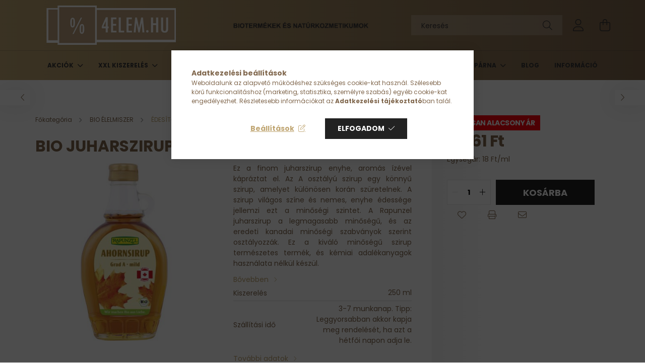

--- FILE ---
content_type: text/html; charset=UTF-8
request_url: https://www.4elem.hu/Bio-Juharszirup-kozepes-A-250-ml-Rapunzel
body_size: 23162
content:
<!DOCTYPE html>
<html lang="hu">
<head>
    <meta charset="utf-8">
<meta name="description" content="Bio Juharszirup közepes A 250 ml Rapunzel a 4ELEM webshopunkban, ahol folyamatos akciók, minőségi termékek és kedvező árak várnak!">
<meta name="robots" content="index, follow">
<meta http-equiv="X-UA-Compatible" content="IE=Edge">
<meta property="og:site_name" content="4ELEM WEBÁRUHÁZ" />
<meta property="og:title" content="Bio Juharszirup közepes A 250 ml Rapunzel">
<meta property="og:description" content="Bio Juharszirup közepes A 250 ml Rapunzel a 4ELEM webshopunkban, ahol folyamatos akciók, minőségi termékek és kedvező árak várnak!">
<meta property="og:type" content="product">
<meta property="og:url" content="https://www.4elem.hu/Bio-Juharszirup-kozepes-A-250-ml-Rapunzel">
<meta property="og:image" content="https://www.4elem.hu/img/96679/4006040300014/4006040300014.jpg">
<meta name="mobile-web-app-capable" content="yes">
<meta name="apple-mobile-web-app-capable" content="yes">
<meta name="MobileOptimized" content="320">
<meta name="HandheldFriendly" content="true">

<title>Bio Juharszirup közepes A 250 ml Rapunzel</title>


<script>
var service_type="shop";
var shop_url_main="https://www.4elem.hu";
var actual_lang="hu";
var money_len="0";
var money_thousend=" ";
var money_dec=",";
var shop_id=96679;
var unas_design_url="https:"+"/"+"/"+"www.4elem.hu"+"/"+"!common_design"+"/"+"base"+"/"+"002101"+"/";
var unas_design_code='002101';
var unas_base_design_code='2100';
var unas_design_ver=4;
var unas_design_subver=4;
var unas_shop_url='https://www.4elem.hu';
var responsive="yes";
var price_nullcut_disable=1;
var config_plus=new Array();
config_plus['product_tooltip']=1;
config_plus['cart_redirect']=1;
config_plus['money_type']='Ft';
config_plus['money_type_display']='Ft';
var lang_text=new Array();

var UNAS = UNAS || {};
UNAS.shop={"base_url":'https://www.4elem.hu',"domain":'www.4elem.hu',"username":'4elem.unas.hu',"id":96679,"lang":'hu',"currency_type":'Ft',"currency_code":'HUF',"currency_rate":'1',"currency_length":0,"base_currency_length":0,"canonical_url":'https://www.4elem.hu/Bio-Juharszirup-kozepes-A-250-ml-Rapunzel'};
UNAS.design={"code":'002101',"page":'product_details'};
UNAS.api_auth="f49b196ecfd0893c0945fa5880efd848";
UNAS.customer={"email":'',"id":0,"group_id":0,"without_registration":0};
UNAS.shop["category_id"]="537574";
UNAS.shop["sku"]="4006040300014";
UNAS.shop["product_id"]="480391572";
UNAS.shop["only_private_customer_can_purchase"] = false;
 

UNAS.text = {
    "button_overlay_close": `Bezár`,
    "popup_window": `Felugró ablak`,
    "list": `lista`,
    "updating_in_progress": `frissítés folyamatban`,
    "updated": `frissítve`,
    "is_opened": `megnyitva`,
    "is_closed": `bezárva`,
    "deleted": `törölve`,
    "consent_granted": `hozzájárulás megadva`,
    "consent_rejected": `hozzájárulás elutasítva`,
    "field_is_incorrect": `mező hibás`,
    "error_title": `Hiba!`,
    "product_variants": `termék változatok`,
    "product_added_to_cart": `A termék a kosárba került`,
    "product_added_to_cart_with_qty_problem": `A termékből csak [qty_added_to_cart] [qty_unit] került kosárba`,
    "product_removed_from_cart": `A termék törölve a kosárból`,
    "reg_title_name": `Név`,
    "reg_title_company_name": `Cégnév`,
    "number_of_items_in_cart": `Kosárban lévő tételek száma`,
    "cart_is_empty": `A kosár üres`,
    "cart_updated": `A kosár frissült`
};



UNAS.text["delete_from_favourites"]= `Törlés a kedvencek közül`;
UNAS.text["add_to_favourites"]= `Kedvencekhez`;






window.lazySizesConfig=window.lazySizesConfig || {};
window.lazySizesConfig.loadMode=1;
window.lazySizesConfig.loadHidden=false;

window.dataLayer = window.dataLayer || [];
function gtag(){dataLayer.push(arguments)};
gtag('js', new Date());
</script>

<script src="https://www.4elem.hu/!common_packages/jquery/jquery-3.2.1.js?mod_time=1682493229"></script>
<script src="https://www.4elem.hu/!common_packages/jquery/plugins/migrate/migrate.js?mod_time=1682493229"></script>
<script src="https://www.4elem.hu/!common_packages/jquery/plugins/autocomplete/autocomplete.js?mod_time=1751447086"></script>
<script src="https://www.4elem.hu/!common_packages/jquery/plugins/tools/overlay/overlay.js?mod_time=1759905183"></script>
<script src="https://www.4elem.hu/!common_packages/jquery/plugins/tools/toolbox/toolbox.expose.js?mod_time=1725518406"></script>
<script src="https://www.4elem.hu/!common_packages/jquery/plugins/lazysizes/lazysizes.min.js?mod_time=1682493229"></script>
<script src="https://www.4elem.hu/!common_packages/jquery/plugins/lazysizes/plugins/bgset/ls.bgset.min.js?mod_time=1753337301"></script>
<script src="https://www.4elem.hu/!common_packages/jquery/own/shop_common/exploded/common.js?mod_time=1764831093"></script>
<script src="https://www.4elem.hu/!common_packages/jquery/own/shop_common/exploded/common_overlay.js?mod_time=1759905183"></script>
<script src="https://www.4elem.hu/!common_packages/jquery/own/shop_common/exploded/common_shop_popup.js?mod_time=1759905183"></script>
<script src="https://www.4elem.hu/!common_packages/jquery/own/shop_common/exploded/page_product_details.js?mod_time=1751447086"></script>
<script src="https://www.4elem.hu/!common_packages/jquery/own/shop_common/exploded/function_favourites.js?mod_time=1725525526"></script>
<script src="https://www.4elem.hu/!common_packages/jquery/own/shop_common/exploded/function_recommend.js?mod_time=1751447086"></script>
<script src="https://www.4elem.hu/!common_packages/jquery/own/shop_common/exploded/function_product_print.js?mod_time=1725525526"></script>
<script src="https://www.4elem.hu/!common_packages/jquery/plugins/hoverintent/hoverintent.js?mod_time=1682493229"></script>
<script src="https://www.4elem.hu/!common_packages/jquery/own/shop_tooltip/shop_tooltip.js?mod_time=1759905183"></script>
<script src="https://www.4elem.hu/!common_packages/jquery/plugins/responsive_menu/responsive_menu-unas.js?mod_time=1682493229"></script>
<script src="https://www.4elem.hu/!common_design/base/002100/main.js?mod_time=1759905183"></script>
<script src="https://www.4elem.hu/!common_packages/jquery/plugins/flickity/v3/flickity.pkgd.min.js?mod_time=1759905183"></script>
<script src="https://www.4elem.hu/!common_packages/jquery/plugins/toastr/toastr.min.js?mod_time=1682493229"></script>
<script src="https://www.4elem.hu/!common_packages/jquery/plugins/tippy/popper-2.4.4.min.js?mod_time=1682493229"></script>
<script src="https://www.4elem.hu/!common_packages/jquery/plugins/tippy/tippy-bundle.umd.min.js?mod_time=1682493229"></script>
<script src="https://www.4elem.hu/!common_packages/jquery/plugins/photoswipe/photoswipe.min.js?mod_time=1682493229"></script>
<script src="https://www.4elem.hu/!common_packages/jquery/plugins/photoswipe/photoswipe-ui-default.min.js?mod_time=1682493229"></script>

<link href="https://www.4elem.hu/temp/shop_96679_2c14c2d14ccc0f5d47b0e22b2f34123d.css?mod_time=1769349044" rel="stylesheet" type="text/css">

<link href="https://www.4elem.hu/Bio-Juharszirup-kozepes-A-250-ml-Rapunzel" rel="canonical">
<link id="favicon-192x192" rel="icon" type="image/png" href="https://www.4elem.hu/shop_ordered/96679/pic/4elemfavicon.png" sizes="192x192">
<script>
        var google_consent=1;
    
        gtag('consent', 'default', {
           'ad_storage': 'denied',
           'ad_user_data': 'denied',
           'ad_personalization': 'denied',
           'analytics_storage': 'denied',
           'functionality_storage': 'denied',
           'personalization_storage': 'denied',
           'security_storage': 'granted'
        });

    
        gtag('consent', 'update', {
           'ad_storage': 'denied',
           'ad_user_data': 'denied',
           'ad_personalization': 'denied',
           'analytics_storage': 'denied',
           'functionality_storage': 'denied',
           'personalization_storage': 'denied',
           'security_storage': 'granted'
        });

        </script>
    <script async src="https://www.googletagmanager.com/gtag/js?id=G-RML728HW5"></script>    <script>
    gtag('config', 'G-RML728HW5');

        </script>
        <script>
    var google_analytics=1;

                gtag('event', 'view_item', {
              "currency": "HUF",
              "value": '4461',
              "items": [
                  {
                      "item_id": "4006040300014",
                      "item_name": "Bio Juharszirup közepes A 250 ml Rapunzel ",
                      "item_category": "BIO ÉLELMISZER/ÉDESÍTŐK",
                      "price": '4461'
                  }
              ],
              'non_interaction': true
            });
               </script>
           <script>
        gtag('config', 'AW-780327489');
                </script>
                <script>
                       gtag('config', 'AW-10794471408');
                </script>
            <script>
        var google_ads=1;

                gtag('event','remarketing', {
            'ecomm_pagetype': 'product',
            'ecomm_prodid': ["4006040300014"],
            'ecomm_totalvalue': 4461        });
            </script>
    	<script>
	/* <![CDATA[ */
	$(document).ready(function() {
       $(document).bind("contextmenu",function(e) {
            return false;
       });
	});
	/* ]]> */
	</script>
		<script>
	/* <![CDATA[ */
	var omitformtags=["input", "textarea", "select"];
	omitformtags=omitformtags.join("|");
		
	function disableselect(e) {
		if (omitformtags.indexOf(e.target.tagName.toLowerCase())==-1) return false;
		if (omitformtags.indexOf(e.target.tagName.toLowerCase())==2) return false;
	}
		
	function reEnable() {
		return true;
	}
		
	if (typeof document.onselectstart!="undefined") {
		document.onselectstart=new Function ("return false");
	} else {
		document.onmousedown=disableselect;
		document.onmouseup=reEnable;
	}
	/* ]]> */
	</script>
	

    <meta content="width=device-width, initial-scale=1.0" name="viewport" />
    <link rel="preconnect" href="https://fonts.gstatic.com">
    <link rel="preload" href="https://fonts.googleapis.com/css2?family=Poppins:wght@400;700&display=swap" as="style" />
    <link rel="stylesheet" href="https://fonts.googleapis.com/css2?family=Poppins:wght@400;700&display=swap" media="print" onload="this.media='all'">
    <noscript>
        <link rel="stylesheet" href="https://fonts.googleapis.com/css2?family=Poppins:wght@400;700&display=swap" />
    </noscript>
    
    
    
    
    

    
    
    
            
        
        
        
        
        
    
    
</head>




<body class='design_ver4 design_subver1 design_subver2 design_subver3 design_subver4' id="ud_shop_artdet">
<div id="image_to_cart" style="display:none; position:absolute; z-index:100000;"></div>
<div class="overlay_common overlay_warning" id="overlay_cart_add"></div>
<script>$(document).ready(function(){ overlay_init("cart_add",{"onBeforeLoad":false}); });</script>
<div id="overlay_login_outer"></div>	
	<script>
	$(document).ready(function(){
	    var login_redir_init="";

		$("#overlay_login_outer").overlay({
			onBeforeLoad: function() {
                var login_redir_temp=login_redir_init;
                if (login_redir_act!="") {
                    login_redir_temp=login_redir_act;
                    login_redir_act="";
                }

				                    var temp_href="https://www.4elem.hu/shop_login.php";
                    if (login_redir_temp!="") temp_href=temp_href+"?login_redir="+encodeURIComponent(login_redir_temp);
					location.href=temp_href;
								},
			top: 50,
						closeOnClick: (config_plus['overlay_close_on_click_forced'] === 1),
			onClose: function(event, overlayIndex) {
				$("#login_redir").val("");
			},
			load: false
		});
		
			});
	function overlay_login() {
		$(document).ready(function(){
			$("#overlay_login_outer").overlay().load();
		});
	}
	function overlay_login_remind() {
        if (unas_design_ver >= 5) {
            $("#overlay_remind").overlay().load();
        } else {
            $(document).ready(function () {
                $("#overlay_login_outer").overlay().close();
                setTimeout('$("#overlay_remind").overlay().load();', 250);
            });
        }
	}

    var login_redir_act="";
    function overlay_login_redir(redir) {
        login_redir_act=redir;
        $("#overlay_login_outer").overlay().load();
    }
	</script>  
	<div class="overlay_common overlay_info" id="overlay_remind"></div>
<script>$(document).ready(function(){ overlay_init("remind",[]); });</script>

	<script>
    	function overlay_login_error_remind() {
		$(document).ready(function(){
			load_login=0;
			$("#overlay_error").overlay().close();
			setTimeout('$("#overlay_remind").overlay().load();', 250);	
		});
	}
	</script>  
	<div class="overlay_common overlay_info" id="overlay_newsletter"></div>
<script>$(document).ready(function(){ overlay_init("newsletter",[]); });</script>

<script>
function overlay_newsletter() {
    $(document).ready(function(){
        $("#overlay_newsletter").overlay().load();
    });
}
</script>
<div class="overlay_common overlay_error" id="overlay_script"></div>
<script>$(document).ready(function(){ overlay_init("script",[]); });</script>
    <script>
    $(document).ready(function() {
        $.ajax({
            type: "GET",
            url: "https://www.4elem.hu/shop_ajax/ajax_stat.php",
            data: {master_shop_id:"96679",get_ajax:"1"}
        });
    });
    </script>
    

<div id="container" class="no-slideshow  page_shop_artdet_4006040300014 filter-not-exists">
            <header class="header position-relative">
            
            <div class="header-inner">
                <div class="header-container container">
                    <div class="row gutters-5 flex-nowrap justify-content-center align-items-center">
                            <div id="header_logo_img" class="js-element logo col-auto flex-shrink-1 order-2 order-xl-1" data-element-name="header_logo">
        <div class="header_logo-img-container">
            <div class="header_logo-img-wrapper">
                                                            <a href="https://www.4elem.hu/">                        <picture>
                                                                                    <img                                  width="300" height="80"
                                                                  src="https://www.4elem.hu/!common_design/custom/4elem.unas.hu/element/layout_hu_header_logo-300x80_3_default.png?time=1767793147"
                                 srcset="https://www.4elem.hu/!common_design/custom/4elem.unas.hu/element/layout_hu_header_logo-300x80_3_default.png?time=1767793147 1x"
                                 alt="4ELEM WEBÁRUHÁZ"/>
                        </picture>
                        </a>                                                </div>
        </div>
    </div>


                        <div class="header__left col-auto col-xl order-1 order-xl-2">
                            <div class="d-flex align-items-center justify-content-center">
                                <button type="button" class="hamburger__btn js-hamburger-btn dropdown--btn d-xl-none" id="hamburger__btn" aria-label="hamburger button" data-btn-for=".hamburger__dropdown">
                                    <span class="hamburger__btn-icon icon--hamburger"></span>
                                </button>
                                    <div class="js-element header_text_section_2 d-none d-xl-block" data-element-name="header_text_section_2">
        <div class="element__content ">
                            <div class="element__html slide-1"><p><img src="https://www.4elem.hu/shop_ordered/96679/pic/icon/feketeszovegessav1.png" width="1000" height="100" alt="" /></p></div>
                    </div>
    </div>

                            </div>
                        </div>

                        <div class="header__right col col-xl-auto order-3 py-3 py-lg-5">
                            <div class="d-flex align-items-center justify-content-end">
                                
                                
                                <div class="search-open-btn d-block d-lg-none icon--search text-center" onclick="toggleSearch();"></div>
                                <div class="search__container">
                                    <div class="search-box position-relative ml-auto container px-0 browser-is-chrome" id="box_search_content">
    <form name="form_include_search" id="form_include_search" action="https://www.4elem.hu/shop_search.php" method="get">
        <div class="box-search-group mb-0">
            <input data-stay-visible-breakpoint="992" name="search" id="box_search_input" value=""
                   aria-label="Keresés" pattern=".{3,100}" title="Hosszabb kereső kifejezést írjon be!" placeholder="Keresés"
                   type="text" maxlength="100" class="ac_input form-control js-search-input" autocomplete="off" required            >
            <div class="search-box__search-btn-outer input-group-append" title="Keresés">
                <button class="search-btn" aria-label="Keresés">
                    <span class="search-btn-icon icon--search"></span>
                </button>
            </div>
            <div class="search__loading">
                <div class="loading-spinner--small"></div>
            </div>
        </div>
        <div class="search-box__mask"></div>
    </form>
    <div class="ac_results"></div>
</div>
<script>
    $(document).ready(function(){
        $(document).on('smartSearchInputLoseFocus', function(){
            if ($('.js-search-smart-autocomplete').length>0) {
                setTimeout(function(){
                    let height = $(window).height() - ($('.js-search-smart-autocomplete').offset().top - $(window).scrollTop()) - 20;
                    $('.search-smart-autocomplete').css('max-height', height + 'px');
                }, 300);
            }
        });
    });
</script>



                                </div>
                                <div class="profil__container">
                                                <div class="profile">
            <button type="button" class="profile__btn js-profile-btn dropdown--btn" id="profile__btn" data-orders="https://www.4elem.hu/shop_order_track.php" aria-label="profile button" data-btn-for=".profile__dropdown">
                <span class="profile__btn-icon icon--head"></span>
            </button>
        </div>
    
                                </div>
                                <div class="cart-box__container pr-3 pr-xl-0">
                                    <button class="cart-box__btn dropdown--btn" aria-label="cart button" type="button" data-btn-for=".cart-box__dropdown">
                                        <span class="cart-box__btn-icon icon--cart">
                                                <span id='box_cart_content' class='cart-box'>            </span>
                                        </span>
                                    </button>
                                </div>
                            </div>
                        </div>
                    </div>
                </div>
            </div>
                            <div class="header-menus d-none d-xl-block">
                    <div class="container text-center position-relative">
                        <ul class="main-menus d-none d-lg-flex justify-content-center text-left js-main-menus-content cat-menus level-0 plus-menus level-0" data-level="0">
                                <li class='cat-menu  has-child js-cat-menu-628834' data-id="628834">

        <span class="cat-menu__name font-weight-bold">
                            <a class='cat-menu__link font-weight-bold' href='https://www.4elem.hu/sct/628834/AKCIOK' >
                            AKCIÓK            </a>
        </span>

        			    <div class="cat-menu__sublist js-sublist level-1 ">
        <div class="sublist-inner js-sublist-inner ps__child--consume">
            <div class="cat-menu__sublist-inner d-flex">
                <div class="flex-grow-1">
                    <ul class="cat-menus level-1 row" data-level="cat-level-1">
                                                    <li class="col-2 mb-5 cat-menu js-cat-menu-396128" data-id="396128">
                                <span class="cat-menu__name text-uppercase font-weight-bold" >
                                    <a class="cat-menu__link" href="https://www.4elem.hu/spl/396128/30" >
                                    30 %
                                                                            </a>
                                </span>
                                                            </li>
                                                    <li class="col-2 mb-5 cat-menu js-cat-menu-287817" data-id="287817">
                                <span class="cat-menu__name text-uppercase font-weight-bold" >
                                    <a class="cat-menu__link" href="https://www.4elem.hu/spl/287817/20" >
                                    20 %
                                                                            </a>
                                </span>
                                                            </li>
                                                    <li class="col-2 mb-5 cat-menu js-cat-menu-995582" data-id="995582">
                                <span class="cat-menu__name text-uppercase font-weight-bold" >
                                    <a class="cat-menu__link" href="https://www.4elem.hu/10" >
                                    10 %
                                                                            </a>
                                </span>
                                                            </li>
                                                    <li class="col-2 mb-5 cat-menu js-cat-menu-889378" data-id="889378">
                                <span class="cat-menu__name text-uppercase font-weight-bold" >
                                    <a class="cat-menu__link" href="https://www.4elem.hu/spl/889378/Tartosan-alacsony-ar" >
                                    Tartósan alacsony ár
                                                                            </a>
                                </span>
                                                            </li>
                                            </ul>
                </div>
                            </div>
        </div>
    </div>


            </li>
    <li class='cat-menu  has-child js-cat-menu-434143' data-id="434143">

        <span class="cat-menu__name font-weight-bold">
                            <a class='cat-menu__link font-weight-bold' href='https://www.4elem.hu/sct/434143/XXL-KISZERELES' >
                            XXL KISZERELÉS            </a>
        </span>

        			    <div class="cat-menu__sublist js-sublist level-1 ">
        <div class="sublist-inner js-sublist-inner ps__child--consume">
            <div class="cat-menu__sublist-inner d-flex">
                <div class="flex-grow-1">
                    <ul class="cat-menus level-1 row" data-level="cat-level-1">
                                                    <li class="col-2 mb-5 cat-menu js-cat-menu-617813" data-id="617813">
                                <span class="cat-menu__name text-uppercase font-weight-bold" >
                                    <a class="cat-menu__link" href="https://www.4elem.hu/spl/617813/FUSZER" >
                                    FŰSZER
                                                                            </a>
                                </span>
                                                            </li>
                                                    <li class="col-2 mb-5 cat-menu js-cat-menu-795238" data-id="795238">
                                <span class="cat-menu__name text-uppercase font-weight-bold" >
                                    <a class="cat-menu__link" href="https://www.4elem.hu/spl/795238/TESZTA" >
                                    TÉSZTA
                                                                            </a>
                                </span>
                                                            </li>
                                                    <li class="col-2 mb-5 cat-menu js-cat-menu-481584" data-id="481584">
                                <span class="cat-menu__name text-uppercase font-weight-bold" >
                                    <a class="cat-menu__link" href="https://www.4elem.hu/spl/481584/LISZT" >
                                    LISZT
                                                                            </a>
                                </span>
                                                            </li>
                                                    <li class="col-2 mb-5 cat-menu js-cat-menu-646057" data-id="646057">
                                <span class="cat-menu__name text-uppercase font-weight-bold" >
                                    <a class="cat-menu__link" href="https://www.4elem.hu/spl/646057/ASZALVANY" >
                                    ASZALVÁNY
                                                                            </a>
                                </span>
                                                            </li>
                                                    <li class="col-2 mb-5 cat-menu js-cat-menu-954077" data-id="954077">
                                <span class="cat-menu__name text-uppercase font-weight-bold" >
                                    <a class="cat-menu__link" href="https://www.4elem.hu/spl/954077/MAGVAK-DIOFELEK" >
                                    MAGVAK/DIÓFÉLÉK
                                                                            </a>
                                </span>
                                                            </li>
                                                    <li class="col-2 mb-5 cat-menu js-cat-menu-121333" data-id="121333">
                                <span class="cat-menu__name text-uppercase font-weight-bold" >
                                    <a class="cat-menu__link" href="https://www.4elem.hu/spl/121333/CUKOR-KAKAO" >
                                    CUKOR/KAKAÓ
                                                                            </a>
                                </span>
                                                            </li>
                                                    <li class="col-2 mb-5 cat-menu js-cat-menu-595518" data-id="595518">
                                <span class="cat-menu__name text-uppercase font-weight-bold" >
                                    <a class="cat-menu__link" href="https://www.4elem.hu/spl/595518/GABONA" >
                                    GABONA
                                                                            </a>
                                </span>
                                                            </li>
                                                    <li class="col-2 mb-5 cat-menu js-cat-menu-585273" data-id="585273">
                                <span class="cat-menu__name text-uppercase font-weight-bold" >
                                    <a class="cat-menu__link" href="https://www.4elem.hu/spl/585273/HUVELYESEK" >
                                    HÜVELYESEK
                                                                            </a>
                                </span>
                                                            </li>
                                                    <li class="col-2 mb-5 cat-menu js-cat-menu-335751" data-id="335751">
                                <span class="cat-menu__name text-uppercase font-weight-bold" >
                                    <a class="cat-menu__link" href="https://www.4elem.hu/spl/335751/REGGELIHEZ" >
                                    REGGELIHEZ
                                                                            </a>
                                </span>
                                                            </li>
                                            </ul>
                </div>
                            </div>
        </div>
    </div>


            </li>
    <li class='cat-menu  has-child js-cat-menu-311839' data-id="311839">

        <span class="cat-menu__name font-weight-bold">
                            <a class='cat-menu__link font-weight-bold' href='https://www.4elem.hu/egeszseges-bio-elelmiszer' >
                            BIO ÉLELMISZER            </a>
        </span>

        			    <div class="cat-menu__sublist js-sublist level-1 ">
        <div class="sublist-inner js-sublist-inner ps__child--consume">
            <div class="cat-menu__sublist-inner d-flex">
                <div class="flex-grow-1">
                    <ul class="cat-menus level-1 row" data-level="cat-level-1">
                                                    <li class="col-2 mb-5 cat-menu js-cat-menu-844637" data-id="844637">
                                <span class="cat-menu__name text-uppercase font-weight-bold" >
                                    <a class="cat-menu__link" href="https://www.4elem.hu/spl/844637/ASZALVANY" >
                                    ASZALVÁNY
                                                                            </a>
                                </span>
                                                            </li>
                                                    <li class="col-2 mb-5 cat-menu js-cat-menu-822103" data-id="822103">
                                <span class="cat-menu__name text-uppercase font-weight-bold" >
                                    <a class="cat-menu__link" href="https://www.4elem.hu/spl/822103/BEBIETEL" >
                                    BÉBIÉTEL
                                                                            </a>
                                </span>
                                                            </li>
                                                    <li class="col-2 mb-5 cat-menu js-cat-menu-537574" data-id="537574">
                                <span class="cat-menu__name text-uppercase font-weight-bold" >
                                    <a class="cat-menu__link" href="https://www.4elem.hu/spl/537574/EDESITOK" >
                                    ÉDESÍTŐK
                                                                            </a>
                                </span>
                                                            </li>
                                                    <li class="col-2 mb-5 cat-menu js-cat-menu-731893" data-id="731893">
                                <span class="cat-menu__name text-uppercase font-weight-bold" >
                                    <a class="cat-menu__link" href="https://www.4elem.hu/spl/731893/CSIRAZTATAS" >
                                    CSÍRÁZTATÁS
                                                                            </a>
                                </span>
                                                            </li>
                                                    <li class="col-2 mb-5 cat-menu js-cat-menu-645400" data-id="645400">
                                <span class="cat-menu__name text-uppercase font-weight-bold" >
                                    <a class="cat-menu__link" href="https://www.4elem.hu/spl/645400/CSOKOLADE" >
                                    CSOKOLÁDÉ
                                                                            </a>
                                </span>
                                                            </li>
                                                    <li class="col-2 mb-5 cat-menu js-cat-menu-168489" data-id="168489">
                                <span class="cat-menu__name text-uppercase font-weight-bold" >
                                    <a class="cat-menu__link" href="https://www.4elem.hu/spl/168489/DARA" >
                                    DARA
                                                                            </a>
                                </span>
                                                            </li>
                                                    <li class="col-2 mb-5 cat-menu js-cat-menu-263572" data-id="263572">
                                <span class="cat-menu__name text-uppercase font-weight-bold" >
                                    <a class="cat-menu__link" href="https://www.4elem.hu/spl/263572/DELIKAT" >
                                    DELIKÁT
                                                                            </a>
                                </span>
                                                            </li>
                                                    <li class="col-2 mb-5 cat-menu js-cat-menu-634954" data-id="634954">
                                <span class="cat-menu__name text-uppercase font-weight-bold" >
                                    <a class="cat-menu__link" href="https://www.4elem.hu/spl/634954/EGESZSEGES-NASIK" >
                                    EGÉSZSÉGES NASIK
                                                                            </a>
                                </span>
                                                            </li>
                                                    <li class="col-2 mb-5 cat-menu js-cat-menu-733741" data-id="733741">
                                <span class="cat-menu__name text-uppercase font-weight-bold" >
                                    <a class="cat-menu__link" href="https://www.4elem.hu/spl/733741/FUSZER" >
                                    FŰSZER
                                                                            </a>
                                </span>
                                                            </li>
                                                    <li class="col-2 mb-5 cat-menu js-cat-menu-476797" data-id="476797">
                                <span class="cat-menu__name text-uppercase font-weight-bold" >
                                    <a class="cat-menu__link" href="https://www.4elem.hu/spl/476797/GABONA" >
                                    GABONA
                                                                            </a>
                                </span>
                                                            </li>
                                                    <li class="col-2 mb-5 cat-menu js-cat-menu-996483" data-id="996483">
                                <span class="cat-menu__name text-uppercase font-weight-bold" >
                                    <a class="cat-menu__link" href="https://www.4elem.hu/spl/996483/HALKONZERV" >
                                    HALKONZERV
                                                                            </a>
                                </span>
                                                            </li>
                                                    <li class="col-2 mb-5 cat-menu js-cat-menu-158622" data-id="158622">
                                <span class="cat-menu__name text-uppercase font-weight-bold" >
                                    <a class="cat-menu__link" href="https://www.4elem.hu/spl/158622/HUVELYESEK" >
                                    HÜVELYESEK
                                                                            </a>
                                </span>
                                                            </li>
                                                    <li class="col-2 mb-5 cat-menu js-cat-menu-914241" data-id="914241">
                                <span class="cat-menu__name text-uppercase font-weight-bold" >
                                    <a class="cat-menu__link" href="https://www.4elem.hu/spl/914241/ITALOK" >
                                    ITALOK
                                                                            </a>
                                </span>
                                                            </li>
                                                    <li class="col-2 mb-5 cat-menu js-cat-menu-274841" data-id="274841">
                                <span class="cat-menu__name text-uppercase font-weight-bold" >
                                    <a class="cat-menu__link" href="https://www.4elem.hu/spl/274841/KAKAO-KAVE" >
                                    KAKAÓ/KÁVÉ
                                                                            </a>
                                </span>
                                                            </li>
                                                    <li class="col-2 mb-5 cat-menu js-cat-menu-918476" data-id="918476">
                                <span class="cat-menu__name text-uppercase font-weight-bold" >
                                    <a class="cat-menu__link" href="https://www.4elem.hu/spl/918476/KONZERV" >
                                    KONZERV
                                                                            </a>
                                </span>
                                                            </li>
                                                    <li class="col-2 mb-5 cat-menu js-cat-menu-795799" data-id="795799">
                                <span class="cat-menu__name text-uppercase font-weight-bold" >
                                    <a class="cat-menu__link" href="https://www.4elem.hu/spl/795799/KONYHAI-ALAPANYAGOK" >
                                    KONYHAI ALAPANYAGOK
                                                                            </a>
                                </span>
                                                            </li>
                                                    <li class="col-2 mb-5 cat-menu js-cat-menu-579867" data-id="579867">
                                <span class="cat-menu__name text-uppercase font-weight-bold" >
                                    <a class="cat-menu__link" href="https://www.4elem.hu/spl/579867/LISZT" >
                                    LISZT
                                                                            </a>
                                </span>
                                                            </li>
                                                    <li class="col-2 mb-5 cat-menu js-cat-menu-197470" data-id="197470">
                                <span class="cat-menu__name text-uppercase font-weight-bold" >
                                    <a class="cat-menu__link" href="https://www.4elem.hu/spl/197470/MAGKREMEK" >
                                    MAGKRÉMEK
                                                                            </a>
                                </span>
                                                            </li>
                                                    <li class="col-2 mb-5 cat-menu js-cat-menu-662462" data-id="662462">
                                <span class="cat-menu__name text-uppercase font-weight-bold" >
                                    <a class="cat-menu__link" href="https://www.4elem.hu/spl/662462/MAGVAK-DIOFELEK" >
                                    MAGVAK/DIÓFÉLÉK
                                                                            </a>
                                </span>
                                                            </li>
                                                    <li class="col-2 mb-5 cat-menu js-cat-menu-878923" data-id="878923">
                                <span class="cat-menu__name text-uppercase font-weight-bold" >
                                    <a class="cat-menu__link" href="https://www.4elem.hu/spl/878923/REGGELIHEZ" >
                                    REGGELIHEZ
                                                                            </a>
                                </span>
                                                            </li>
                                                    <li class="col-2 mb-5 cat-menu js-cat-menu-649110" data-id="649110">
                                <span class="cat-menu__name text-uppercase font-weight-bold" >
                                    <a class="cat-menu__link" href="https://www.4elem.hu/spl/649110/SZOSZOK" >
                                    SZÓSZOK
                                                                            </a>
                                </span>
                                                            </li>
                                                    <li class="col-2 mb-5 cat-menu js-cat-menu-557290" data-id="557290">
                                <span class="cat-menu__name text-uppercase font-weight-bold" >
                                    <a class="cat-menu__link" href="https://www.4elem.hu/spl/557290/TEA" >
                                    TEA
                                                                            </a>
                                </span>
                                                            </li>
                                                    <li class="col-2 mb-5 cat-menu js-cat-menu-854754" data-id="854754">
                                <span class="cat-menu__name text-uppercase font-weight-bold" >
                                    <a class="cat-menu__link" href="https://www.4elem.hu/spl/854754/TEJHELYETTESITO" >
                                    TEJHELYETTESÍTŐ
                                                                            </a>
                                </span>
                                                            </li>
                                                    <li class="col-2 mb-5 cat-menu js-cat-menu-441904" data-id="441904">
                                <span class="cat-menu__name text-uppercase font-weight-bold" >
                                    <a class="cat-menu__link" href="https://www.4elem.hu/spl/441904/TESZTA" >
                                    TÉSZTA
                                                                            </a>
                                </span>
                                                            </li>
                                            </ul>
                </div>
                            </div>
        </div>
    </div>


            </li>
    <li class='cat-menu  has-child js-cat-menu-478602' data-id="478602">

        <span class="cat-menu__name font-weight-bold">
                            <a class='cat-menu__link font-weight-bold' href='https://www.4elem.hu/bio-tisztitoszerek-otthon' >
                            ÖKO HÁZTARTÁS            </a>
        </span>

        			    <div class="cat-menu__sublist js-sublist level-1 ">
        <div class="sublist-inner js-sublist-inner ps__child--consume">
            <div class="cat-menu__sublist-inner d-flex">
                <div class="flex-grow-1">
                    <ul class="cat-menus level-1 row" data-level="cat-level-1">
                                                    <li class="col-2 mb-5 cat-menu js-cat-menu-580043" data-id="580043">
                                <span class="cat-menu__name text-uppercase font-weight-bold" >
                                    <a class="cat-menu__link" href="https://www.4elem.hu/spl/580043/MOSAS" >
                                    MOSÁS
                                                                            </a>
                                </span>
                                                            </li>
                                                    <li class="col-2 mb-5 cat-menu js-cat-menu-543156" data-id="543156">
                                <span class="cat-menu__name text-uppercase font-weight-bold" >
                                    <a class="cat-menu__link" href="https://www.4elem.hu/spl/543156/MOSOGATAS" >
                                    MOSOGATÁS
                                                                            </a>
                                </span>
                                                            </li>
                                                    <li class="col-2 mb-5 cat-menu js-cat-menu-771503" data-id="771503">
                                <span class="cat-menu__name text-uppercase font-weight-bold" >
                                    <a class="cat-menu__link" href="https://www.4elem.hu/spl/771503/TAKARITAS" >
                                    TAKARÍTÁS
                                                                            </a>
                                </span>
                                                            </li>
                                            </ul>
                </div>
                            </div>
        </div>
    </div>


            </li>
    <li class='cat-menu  has-child js-cat-menu-628842' data-id="628842">

        <span class="cat-menu__name font-weight-bold">
                            <a class='cat-menu__link font-weight-bold' href='https://www.4elem.hu/termeszetes-szepsegapolas' >
                            NATÚR SZÉPSÉGÁPOLÁS            </a>
        </span>

        			    <div class="cat-menu__sublist js-sublist level-1 ">
        <div class="sublist-inner js-sublist-inner ps__child--consume">
            <div class="cat-menu__sublist-inner d-flex">
                <div class="flex-grow-1">
                    <ul class="cat-menus level-1 row" data-level="cat-level-1">
                                                    <li class="col-2 mb-5 cat-menu has-child js-cat-menu-357589" data-id="357589">
                                <span class="cat-menu__name text-uppercase font-weight-bold" >
                                    <a class="cat-menu__link" href="https://www.4elem.hu/sct/357589/ARCAPOLAS" >
                                    ARCÁPOLÁS
                                                                            </a>
                                </span>
                                                                        <div class="cat-menu__list level-2">
        <ul class="cat-menus level-2" data-level="cat-level-2">
                            <li class="cat-menu js-cat-menu-336913" data-id="336913">
                    <span class="cat-menu__name" >
                        <a class="cat-menu__link" href="https://www.4elem.hu/spl/336913/ARCKREM" >                        ARCKRÉM
                                                    </a>                    </span>
                                    </li>
                            <li class="cat-menu js-cat-menu-871089" data-id="871089">
                    <span class="cat-menu__name" >
                        <a class="cat-menu__link" href="https://www.4elem.hu/spl/871089/ARCPAKOLAS" >                        ARCPAKOLÁS
                                                    </a>                    </span>
                                    </li>
                            <li class="cat-menu js-cat-menu-673662" data-id="673662">
                    <span class="cat-menu__name" >
                        <a class="cat-menu__link" href="https://www.4elem.hu/spl/673662/ARCTISZTITO" >                        ARCTISZTÍTÓ
                                                    </a>                    </span>
                                    </li>
                            <li class="cat-menu js-cat-menu-595855" data-id="595855">
                    <span class="cat-menu__name" >
                        <a class="cat-menu__link" href="https://www.4elem.hu/spl/595855/SZEMKORNYEKAPOLO" >                        SZEMKÖRNYÉKÁPOLÓ
                                                    </a>                    </span>
                                    </li>
                                </ul>
    </div>


                                                            </li>
                                                    <li class="col-2 mb-5 cat-menu has-child js-cat-menu-461391" data-id="461391">
                                <span class="cat-menu__name text-uppercase font-weight-bold" >
                                    <a class="cat-menu__link" href="https://www.4elem.hu/sct/461391/DEZODOR" >
                                    DEZODOR
                                                                            </a>
                                </span>
                                                                        <div class="cat-menu__list level-2">
        <ul class="cat-menus level-2" data-level="cat-level-2">
                            <li class="cat-menu js-cat-menu-531495" data-id="531495">
                    <span class="cat-menu__name" >
                        <a class="cat-menu__link" href="https://www.4elem.hu/GOLYOS-DEO" >                        GOLYÓS DEO
                                                    </a>                    </span>
                                    </li>
                            <li class="cat-menu js-cat-menu-556764" data-id="556764">
                    <span class="cat-menu__name" >
                        <a class="cat-menu__link" href="https://www.4elem.hu/SPRAY-DEO" >                        PUMPÁS/KRÉM DEO
                                                    </a>                    </span>
                                    </li>
                            <li class="cat-menu js-cat-menu-460584" data-id="460584">
                    <span class="cat-menu__name" >
                        <a class="cat-menu__link" href="https://www.4elem.hu/EAU-DE-TOILETTE" >                        EAU DE TOILETTE
                                                    </a>                    </span>
                                    </li>
                            <li class="cat-menu js-cat-menu-265577" data-id="265577">
                    <span class="cat-menu__name" >
                        <a class="cat-menu__link" href="https://www.4elem.hu/TESTPERMET" >                        TESTPERMET
                                                    </a>                    </span>
                                    </li>
                                </ul>
    </div>


                                                            </li>
                                                    <li class="col-2 mb-5 cat-menu has-child js-cat-menu-917628" data-id="917628">
                                <span class="cat-menu__name text-uppercase font-weight-bold" >
                                    <a class="cat-menu__link" href="https://www.4elem.hu/sct/917628/FERFI" >
                                    FÉRFI
                                                                            </a>
                                </span>
                                                                        <div class="cat-menu__list level-2">
        <ul class="cat-menus level-2" data-level="cat-level-2">
                            <li class="cat-menu js-cat-menu-498020" data-id="498020">
                    <span class="cat-menu__name" >
                        <a class="cat-menu__link" href="https://www.4elem.hu/spl/498020/ARCAPOLAS" >                        ARCÁPOLÁS
                                                    </a>                    </span>
                                    </li>
                            <li class="cat-menu js-cat-menu-462556" data-id="462556">
                    <span class="cat-menu__name" >
                        <a class="cat-menu__link" href="https://www.4elem.hu/spl/462556/BOROTVALKOZAS" >                        BOROTVÁLKOZÁS
                                                    </a>                    </span>
                                    </li>
                            <li class="cat-menu js-cat-menu-794782" data-id="794782">
                    <span class="cat-menu__name" >
                        <a class="cat-menu__link" href="https://www.4elem.hu/spl/794782/DEZODOR" >                        DEZODOR
                                                    </a>                    </span>
                                    </li>
                            <li class="cat-menu js-cat-menu-583536" data-id="583536">
                    <span class="cat-menu__name" >
                        <a class="cat-menu__link" href="https://www.4elem.hu/spl/583536/TUSFURDO-SAMPON" >                        TUSFÜRDŐ/SAMPON
                                                    </a>                    </span>
                                    </li>
                                </ul>
    </div>


                                                            </li>
                                                    <li class="col-2 mb-5 cat-menu has-child js-cat-menu-797381" data-id="797381">
                                <span class="cat-menu__name text-uppercase font-weight-bold" >
                                    <a class="cat-menu__link" href="https://www.4elem.hu/sct/797381/GYERMEK" >
                                    GYERMEK
                                                                            </a>
                                </span>
                                                                        <div class="cat-menu__list level-2">
        <ul class="cat-menus level-2" data-level="cat-level-2">
                            <li class="cat-menu js-cat-menu-218552" data-id="218552">
                    <span class="cat-menu__name" >
                        <a class="cat-menu__link" href="https://www.4elem.hu/spl/218552/BABAAPOLAS" >                        BABAÁPOLÁS
                                                    </a>                    </span>
                                    </li>
                            <li class="cat-menu js-cat-menu-389201" data-id="389201">
                    <span class="cat-menu__name" >
                        <a class="cat-menu__link" href="https://www.4elem.hu/spl/389201/FURDETO-SAMPON" >                        FÜRDETŐ/SAMPON
                                                    </a>                    </span>
                                    </li>
                            <li class="cat-menu js-cat-menu-662144" data-id="662144">
                    <span class="cat-menu__name" >
                        <a class="cat-menu__link" href="https://www.4elem.hu/spl/662144/GYERMEKFOGKREM" >                        GYERMEKFOGKRÉM
                                                    </a>                    </span>
                                    </li>
                                </ul>
    </div>


                                                            </li>
                                                    <li class="col-2 mb-5 cat-menu has-child js-cat-menu-262592" data-id="262592">
                                <span class="cat-menu__name text-uppercase font-weight-bold" >
                                    <a class="cat-menu__link" href="https://www.4elem.hu/sct/262592/HAJAPOLAS" >
                                    HAJÁPOLÁS
                                                                            </a>
                                </span>
                                                                        <div class="cat-menu__list level-2">
        <ul class="cat-menus level-2" data-level="cat-level-2">
                            <li class="cat-menu js-cat-menu-175185" data-id="175185">
                    <span class="cat-menu__name" >
                        <a class="cat-menu__link" href="https://www.4elem.hu/spl/175185/SAMPON" >                        SAMPON
                                                    </a>                    </span>
                                    </li>
                            <li class="cat-menu js-cat-menu-214610" data-id="214610">
                    <span class="cat-menu__name" >
                        <a class="cat-menu__link" href="https://www.4elem.hu/spl/214610/HAJFESTEK" >                        HAJFESTÉK
                                                    </a>                    </span>
                                    </li>
                            <li class="cat-menu js-cat-menu-821193" data-id="821193">
                    <span class="cat-menu__name" >
                        <a class="cat-menu__link" href="https://www.4elem.hu/spl/821193/HAJFORMAZAS" >                        HAJFORMÁZÁS
                                                    </a>                    </span>
                                    </li>
                            <li class="cat-menu js-cat-menu-997801" data-id="997801">
                    <span class="cat-menu__name" >
                        <a class="cat-menu__link" href="https://www.4elem.hu/spl/997801/HAJKONDICIONALAS" >                        HAJKONDICIONÁLÁS
                                                    </a>                    </span>
                                    </li>
                                </ul>
    </div>


                                                            </li>
                                                    <li class="col-2 mb-5 cat-menu has-child js-cat-menu-266591" data-id="266591">
                                <span class="cat-menu__name text-uppercase font-weight-bold" >
                                    <a class="cat-menu__link" href="https://www.4elem.hu/sct/266591/KEZ-ES-LABAPOLAS" >
                                    KÉZ ÉS LÁBÁPOLÁS
                                                                            </a>
                                </span>
                                                                        <div class="cat-menu__list level-2">
        <ul class="cat-menus level-2" data-level="cat-level-2">
                            <li class="cat-menu js-cat-menu-803284" data-id="803284">
                    <span class="cat-menu__name" >
                        <a class="cat-menu__link" href="https://www.4elem.hu/spl/803284/KEZKREM" >                        KÉZKRÉM
                                                    </a>                    </span>
                                    </li>
                            <li class="cat-menu js-cat-menu-547848" data-id="547848">
                    <span class="cat-menu__name" >
                        <a class="cat-menu__link" href="https://www.4elem.hu/spl/547848/LABKREM" >                        LÁBKRÉM
                                                    </a>                    </span>
                                    </li>
                                </ul>
    </div>


                                                            </li>
                                                    <li class="col-2 mb-5 cat-menu has-child js-cat-menu-200828" data-id="200828">
                                <span class="cat-menu__name text-uppercase font-weight-bold" >
                                    <a class="cat-menu__link" href="https://www.4elem.hu/sct/200828/NAPOZAS" >
                                    NAPOZÁS
                                                                            </a>
                                </span>
                                                                        <div class="cat-menu__list level-2">
        <ul class="cat-menus level-2" data-level="cat-level-2">
                            <li class="cat-menu js-cat-menu-638324" data-id="638324">
                    <span class="cat-menu__name" >
                        <a class="cat-menu__link" href="https://www.4elem.hu/NAPVEDO" >                        NAPVÉDŐ
                                                    </a>                    </span>
                                    </li>
                            <li class="cat-menu js-cat-menu-220312" data-id="220312">
                    <span class="cat-menu__name" >
                        <a class="cat-menu__link" href="https://www.4elem.hu/KIEGESZITOK" >                        NAP ELŐTT/UTÁN
                                                    </a>                    </span>
                                    </li>
                                </ul>
    </div>


                                                            </li>
                                                    <li class="col-2 mb-5 cat-menu has-child js-cat-menu-940467" data-id="940467">
                                <span class="cat-menu__name text-uppercase font-weight-bold" >
                                    <a class="cat-menu__link" href="https://www.4elem.hu/sct/940467/SZAPPAN" >
                                    SZAPPAN
                                                                            </a>
                                </span>
                                                                        <div class="cat-menu__list level-2">
        <ul class="cat-menus level-2" data-level="cat-level-2">
                            <li class="cat-menu js-cat-menu-344837" data-id="344837">
                    <span class="cat-menu__name" >
                        <a class="cat-menu__link" href="https://www.4elem.hu/spl/344837/SZILARD-SZAPPAN" >                        SZILÁRD SZAPPAN
                                                    </a>                    </span>
                                    </li>
                            <li class="cat-menu js-cat-menu-569101" data-id="569101">
                    <span class="cat-menu__name" >
                        <a class="cat-menu__link" href="https://www.4elem.hu/spl/569101/FOLYEKONY-KEZMOSO" >                        FOLYÉKONY KÉZMOSÓ
                                                    </a>                    </span>
                                    </li>
                                </ul>
    </div>


                                                            </li>
                                                    <li class="col-2 mb-5 cat-menu has-child js-cat-menu-673868" data-id="673868">
                                <span class="cat-menu__name text-uppercase font-weight-bold" >
                                    <a class="cat-menu__link" href="https://www.4elem.hu/sct/673868/SZAJAPOLAS" >
                                    SZÁJÁPOLÁS
                                                                            </a>
                                </span>
                                                                        <div class="cat-menu__list level-2">
        <ul class="cat-menus level-2" data-level="cat-level-2">
                            <li class="cat-menu js-cat-menu-475894" data-id="475894">
                    <span class="cat-menu__name" >
                        <a class="cat-menu__link" href="https://www.4elem.hu/spl/475894/AJAKBALZSAM" >                        AJAKBALZSAM
                                                    </a>                    </span>
                                    </li>
                            <li class="cat-menu js-cat-menu-340569" data-id="340569">
                    <span class="cat-menu__name" >
                        <a class="cat-menu__link" href="https://www.4elem.hu/spl/340569/FOGKREM" >                        FOGKRÉM
                                                    </a>                    </span>
                                    </li>
                            <li class="cat-menu js-cat-menu-539228" data-id="539228">
                    <span class="cat-menu__name" >
                        <a class="cat-menu__link" href="https://www.4elem.hu/spl/539228/SZAJVIZ" >                        SZÁJVÍZ
                                                    </a>                    </span>
                                    </li>
                                </ul>
    </div>


                                                            </li>
                                                    <li class="col-2 mb-5 cat-menu has-child js-cat-menu-554643" data-id="554643">
                                <span class="cat-menu__name text-uppercase font-weight-bold" >
                                    <a class="cat-menu__link" href="https://www.4elem.hu/sct/554643/TESTAPOLAS" >
                                    TESTÁPOLÁS
                                                                            </a>
                                </span>
                                                                        <div class="cat-menu__list level-2">
        <ul class="cat-menus level-2" data-level="cat-level-2">
                            <li class="cat-menu js-cat-menu-256711" data-id="256711">
                    <span class="cat-menu__name" >
                        <a class="cat-menu__link" href="https://www.4elem.hu/spl/256711/TESTAPOLO" >                        TESTÁPOLÓ
                                                    </a>                    </span>
                                    </li>
                            <li class="cat-menu js-cat-menu-438059" data-id="438059">
                    <span class="cat-menu__name" >
                        <a class="cat-menu__link" href="https://www.4elem.hu/spl/438059/TESTRADIR" >                        TESTRADÍR
                                                    </a>                    </span>
                                    </li>
                            <li class="cat-menu js-cat-menu-705150" data-id="705150">
                    <span class="cat-menu__name" >
                        <a class="cat-menu__link" href="https://www.4elem.hu/spl/705150/OLAJOK" >                        OLAJOK
                                                    </a>                    </span>
                                    </li>
                                </ul>
    </div>


                                                            </li>
                                                    <li class="col-2 mb-5 cat-menu has-child js-cat-menu-698625" data-id="698625">
                                <span class="cat-menu__name text-uppercase font-weight-bold" >
                                    <a class="cat-menu__link" href="https://www.4elem.hu/sct/698625/TUSFURDO" >
                                    TUSFÜRDŐ
                                                                            </a>
                                </span>
                                                                        <div class="cat-menu__list level-2">
        <ul class="cat-menus level-2" data-level="cat-level-2">
                            <li class="cat-menu js-cat-menu-758893" data-id="758893">
                    <span class="cat-menu__name" >
                        <a class="cat-menu__link" href="https://www.4elem.hu/TUSFURDO" >                        TUSFÜRDŐ
                                                    </a>                    </span>
                                    </li>
                            <li class="cat-menu js-cat-menu-865130" data-id="865130">
                    <span class="cat-menu__name" >
                        <a class="cat-menu__link" href="https://www.4elem.hu/spl/865130/KADFURDO" >                        KÁDFÜRDŐ
                                                    </a>                    </span>
                                    </li>
                                </ul>
    </div>


                                                            </li>
                                            </ul>
                </div>
                            </div>
        </div>
    </div>


            </li>
    <li class='cat-menu  has-child js-cat-menu-303309' data-id="303309">

        <span class="cat-menu__name font-weight-bold">
                            <a class='cat-menu__link font-weight-bold' href='https://www.4elem.hu/sct/303309/GABONAHEJ-PARNA' >
                            GABONAHÉJ PÁRNA            </a>
        </span>

        			    <div class="cat-menu__sublist js-sublist level-1 ">
        <div class="sublist-inner js-sublist-inner ps__child--consume">
            <div class="cat-menu__sublist-inner d-flex">
                <div class="flex-grow-1">
                    <ul class="cat-menus level-1 row" data-level="cat-level-1">
                                                    <li class="col-2 mb-5 cat-menu has-child js-cat-menu-251060" data-id="251060">
                                <span class="cat-menu__name text-uppercase font-weight-bold" >
                                    <a class="cat-menu__link" href="https://www.4elem.hu/parna_parnak_valaszteka" >
                                    TÖNKÖLYHÉJ
                                                                            </a>
                                </span>
                                                                        <div class="cat-menu__list level-2">
        <ul class="cat-menus level-2" data-level="cat-level-2">
                            <li class="cat-menu js-cat-menu-516412" data-id="516412">
                    <span class="cat-menu__name" >
                        <a class="cat-menu__link" href="https://www.4elem.hu/spl/516412/ALVOPARNA" >                        ALVÓPÁRNA
                                                    </a>                    </span>
                                    </li>
                            <li class="cat-menu js-cat-menu-539553" data-id="539553">
                    <span class="cat-menu__name" >
                        <a class="cat-menu__link" href="https://www.4elem.hu/spl/539553/MEDITACIOS-PARNA" >                        MEDITÁCIÓS PÁRNA
                                                    </a>                    </span>
                                    </li>
                            <li class="cat-menu js-cat-menu-483587" data-id="483587">
                    <span class="cat-menu__name" >
                        <a class="cat-menu__link" href="https://www.4elem.hu/spl/483587/SPECIALIS-PARNA" >                        SPECIÁLIS PÁRNA
                                                    </a>                    </span>
                                    </li>
                            <li class="cat-menu js-cat-menu-756080" data-id="756080">
                    <span class="cat-menu__name" >
                        <a class="cat-menu__link" href="https://www.4elem.hu/spl/756080/JOGA-KOLLEKCIO" >                        JÓGA KOLLEKCIÓ
                                                    </a>                    </span>
                                    </li>
                                </ul>
    </div>


                                                            </li>
                                                    <li class="col-2 mb-5 cat-menu has-child js-cat-menu-158767" data-id="158767">
                                <span class="cat-menu__name text-uppercase font-weight-bold" >
                                    <a class="cat-menu__link" href="https://www.4elem.hu/sct/158767/JUHEJ" >
                                    JUHÉJ
                                                                            </a>
                                </span>
                                                                        <div class="cat-menu__list level-2">
        <ul class="cat-menus level-2" data-level="cat-level-2">
                            <li class="cat-menu js-cat-menu-315186" data-id="315186">
                    <span class="cat-menu__name" >
                        <a class="cat-menu__link" href="https://www.4elem.hu/spl/315186/ALVOPARNA" >                        ALVÓPÁRNA
                                                    </a>                    </span>
                                    </li>
                            <li class="cat-menu js-cat-menu-796146" data-id="796146">
                    <span class="cat-menu__name" >
                        <a class="cat-menu__link" href="https://www.4elem.hu/spl/796146/MEDITACIOS-PARNA" >                        MEDITÁCIÓS PÁRNA
                                                    </a>                    </span>
                                    </li>
                                </ul>
    </div>


                                                            </li>
                                                    <li class="col-2 mb-5 cat-menu js-cat-menu-623669" data-id="623669">
                                <span class="cat-menu__name text-uppercase font-weight-bold" >
                                    <a class="cat-menu__link" href="https://www.4elem.hu/spl/623669/MEGGYMAG" >
                                    MEGGYMAG
                                                                            </a>
                                </span>
                                                            </li>
                                                    <li class="col-2 mb-5 cat-menu js-cat-menu-397674" data-id="397674">
                                <span class="cat-menu__name text-uppercase font-weight-bold" >
                                    <a class="cat-menu__link" href="https://www.4elem.hu/spl/397674/LENMAG" >
                                    LENMAG
                                                                            </a>
                                </span>
                                                            </li>
                                                    <li class="col-2 mb-5 cat-menu js-cat-menu-406522" data-id="406522">
                                <span class="cat-menu__name text-uppercase font-weight-bold" >
                                    <a class="cat-menu__link" href="https://www.4elem.hu/spl/406522/MEMORY-FOAM" >
                                    MEMORY FOAM
                                                                            </a>
                                </span>
                                                            </li>
                                                    <li class="col-2 mb-5 cat-menu js-cat-menu-736069" data-id="736069">
                                <span class="cat-menu__name text-uppercase font-weight-bold" >
                                    <a class="cat-menu__link" href="https://www.4elem.hu/spl/736069/POLISZTIROL" >
                                    POLISZTIROL
                                                                            </a>
                                </span>
                                                            </li>
                                                    <li class="col-2 mb-5 cat-menu js-cat-menu-875293" data-id="875293">
                                <span class="cat-menu__name text-uppercase font-weight-bold" >
                                    <a class="cat-menu__link" href="https://www.4elem.hu/HUZAT" >
                                    HUZAT
                                                                            </a>
                                </span>
                                                            </li>
                                                    <li class="col-2 mb-5 cat-menu has-child js-cat-menu-172800" data-id="172800">
                                <span class="cat-menu__name text-uppercase font-weight-bold" >
                                    <a class="cat-menu__link" href="https://www.4elem.hu/sct/172800/KIEGESZITOK" >
                                    KIEGÉSZÍTŐK
                                                                            </a>
                                </span>
                                                                        <div class="cat-menu__list level-2">
        <ul class="cat-menus level-2" data-level="cat-level-2">
                            <li class="cat-menu js-cat-menu-921270" data-id="921270">
                    <span class="cat-menu__name" >
                        <a class="cat-menu__link" href="https://www.4elem.hu/spl/921270/ILLATPARNA" >                        ILLATPÁRNA
                                                    </a>                    </span>
                                    </li>
                            <li class="cat-menu js-cat-menu-421325" data-id="421325">
                    <span class="cat-menu__name" >
                        <a class="cat-menu__link" href="https://www.4elem.hu/spl/421325/PAPLAN" >                        PAPLAN
                                                    </a>                    </span>
                                    </li>
                            <li class="cat-menu js-cat-menu-220397" data-id="220397">
                    <span class="cat-menu__name" >
                        <a class="cat-menu__link" href="https://www.4elem.hu/spl/220397/UTANTOLTO" >                        UTÁNTÖLTŐ
                                                    </a>                    </span>
                                    </li>
                                </ul>
    </div>


                                                            </li>
                                            </ul>
                </div>
                            </div>
        </div>
    </div>


            </li>

<script>
    $(document).ready(function () {
                    $('.cat-menu.has-child').hoverIntent({
                over: function () {
                    $(this).addClass('is-opened');
                    $('html').addClass('cat-level-0-is-opened');
                },
                out: function () {
                    $(this).removeClass('is-opened');
                    $('html').removeClass('cat-level-0-is-opened');
                },
                interval: 100,
                sensitivity: 10,
                timeout: 250
            });
            });
</script>

                            			<li class="plus-menu" data-id="935228">
			<span class="plus-menu__name font-weight-bold">
									<a class="plus-menu__link" href="https://www.4elem.hu/blog" >
									BLOG
				</a>
			</span>
					</li>
			<li class="plus-menu" data-id="315630">
			<span class="plus-menu__name font-weight-bold">
									<a class="plus-menu__link" href="https://www.4elem.hu/shop_contact.php?tab=shipping" >
									INFORMÁCIÓ
				</a>
			</span>
					</li>
		<script>
		$(document).ready(function () {
							$('.plus-menu.has-child').hoverIntent({
					over: function () {
						$(this).addClass('is-opened');
						$('html').addClass('cat-level-0-is-opened');
					},
					out: function () {
						$(this).removeClass('is-opened');
						$('html').removeClass('cat-level-0-is-opened');
					},
					interval: 100,
					sensitivity: 10,
					timeout: 0
				});
					});
	</script>


                        </ul>
                    </div>
                </div>
                    </header>
    
            <main class="main">
            <div class="main__content">
                                
                <div class="page_content_outer">
                    
<link rel="stylesheet" type="text/css" href="https://www.4elem.hu/!common_packages/jquery/plugins/photoswipe/css/default-skin.min.css">
<link rel="stylesheet" type="text/css" href="https://www.4elem.hu/!common_packages/jquery/plugins/photoswipe/css/photoswipe.min.css">


<script>
    var $clickElementToInitPs = '.js-init-ps';

    var initPhotoSwipeFromDOM = function() {
        var $pswp = $('.pswp')[0];
        var $psDatas = $('.photoSwipeDatas');

        $psDatas.each( function() {
            var $pics = $(this),
                getItems = function() {
                    var items = [];
                    $pics.find('a').each(function() {
                        var $this = $(this),
                            $href   = $this.attr('href'),
                            $size   = $this.data('size').split('x'),
                            $width  = $size[0],
                            $height = $size[1],
                            item = {
                                src : $href,
                                w   : $width,
                                h   : $height
                            };
                        items.push(item);
                    });
                    return items;
                };

            var items = getItems();

            $($clickElementToInitPs).on('click', function (event) {
                var $this = $(this);
                event.preventDefault();

                var $index = parseInt($this.attr('data-loop-index'));
                var options = {
                    index: $index,
                    history: false,
                    bgOpacity: 0.5,
                    shareEl: false,
                    showHideOpacity: true,
                    getThumbBoundsFn: function (index) {
                        /** azon képeről nagyítson a photoswipe, melyek láthatók
                        **/
                        var thumbnails = $($clickElementToInitPs).map(function() {
                            var $this = $(this);
                            if ($this.is(":visible")) {
                                return this;
                            }
                        }).get();
                        var thumbnail = thumbnails[index];
                        var pageYScroll = window.pageYOffset || document.documentElement.scrollTop;
                        var zoomedImgHeight = items[index].h;
                        var zoomedImgWidth = items[index].w;
                        var zoomedImgRatio = zoomedImgHeight / zoomedImgWidth;
                        var rect = thumbnail.getBoundingClientRect();
                        var zoomableImgHeight = rect.height;
                        var zoomableImgWidth = rect.width;
                        var zoomableImgRatio = (zoomableImgHeight / zoomableImgWidth);
                        var offsetY = 0;
                        var offsetX = 0;
                        var returnWidth = zoomableImgWidth;

                        if (zoomedImgRatio < 1) { /* a nagyított kép fekvő */
                            if (zoomedImgWidth < zoomableImgWidth) { /*A nagyított kép keskenyebb */
                                offsetX = (zoomableImgWidth - zoomedImgWidth) / 2;
                                offsetY = (Math.abs(zoomableImgHeight - zoomedImgHeight)) / 2;
                                returnWidth = zoomedImgWidth;
                            } else { /*A nagyított kép szélesebb */
                                offsetY = (zoomableImgHeight - (zoomableImgWidth * zoomedImgRatio)) / 2;
                            }

                        } else if (zoomedImgRatio > 1) { /* a nagyított kép álló */
                            if (zoomedImgHeight < zoomableImgHeight) { /*A nagyított kép alacsonyabb */
                                offsetX = (zoomableImgWidth - zoomedImgWidth) / 2;
                                offsetY = (zoomableImgHeight - zoomedImgHeight) / 2;
                                returnWidth = zoomedImgWidth;
                            } else { /*A nagyított kép magasabb */
                                offsetX = (zoomableImgWidth - (zoomableImgHeight / zoomedImgRatio)) / 2;
                                if (zoomedImgRatio > zoomableImgRatio) returnWidth = zoomableImgHeight / zoomedImgRatio;
                            }
                        } else { /*A nagyított kép négyzetes */
                            if (zoomedImgWidth < zoomableImgWidth) { /*A nagyított kép keskenyebb */
                                offsetX = (zoomableImgWidth - zoomedImgWidth) / 2;
                                offsetY = (Math.abs(zoomableImgHeight - zoomedImgHeight)) / 2;
                                returnWidth = zoomedImgWidth;
                            } else { /*A nagyított kép szélesebb */
                                offsetY = (zoomableImgHeight - zoomableImgWidth) / 2;
                            }
                        }

                        return {x: rect.left + offsetX, y: rect.top + pageYScroll + offsetY, w: returnWidth};
                    },
                    getDoubleTapZoom: function (isMouseClick, item) {
                        if (isMouseClick) {
                            return 1;
                        } else {
                            return item.initialZoomLevel < 0.7 ? 1 : 1.5;
                        }
                    }
                };

                var photoSwipe = new PhotoSwipe($pswp, PhotoSwipeUI_Default, items, options);
                photoSwipe.init();
            });
        });
    };
</script>

    
    
<div id='page_artdet_content' class='artdet artdet--type-1 position-relative'>

            <div class="fixed-cart bg-white js-fixed-cart" id="artdet__fixed-cart">
            <div class="container">
                <div class="row gutters-5 gutters-md-10 align-items-center py-3">
                    <div class="col-auto">
                        <img class="navbar__fixed-cart-img lazyload" width="50" height="50" src="https://www.4elem.hu/main_pic/space.gif" data-src="https://www.4elem.hu/img/96679/4006040300014/50x50,r/4006040300014.jpg?time=1752855285" data-srcset="https://www.4elem.hu/img/96679/4006040300014/100x100,r/4006040300014.jpg?time=1752855285 2x" alt="Bio Juharszirup közepes A 250 ml Rapunzel " />
                    </div>
                    <div class="col">
                        <div class="d-flex flex-column flex-md-row align-items-md-center">
                            <div class="fixed-cart__name line-clamp--2-12 font-weight-bold">Bio Juharszirup közepes A 250 ml Rapunzel 
</div>
                                                            <div class="fixed-cart__price with-rrp ml-md-auto ">
                                                                            <div class="artdet__price-base product-price--base">
                                            <span class="fixed-cart__price-base-value"><span id='price_net_brutto_4006040300014' class='price_net_brutto_4006040300014'>4 461</span> Ft</span>                                        </div>
                                                                                                        </div>
                                                    </div>
                    </div>
                    <div class="col-auto">
                        <button class="navbar__fixed-cart-btn btn btn-primary" type="button" onclick="$('.artdet__cart-btn').trigger('click');"  >Kosárba</button>
                    </div>
                </div>
            </div>
        </div>
        <script>
            $(document).ready(function () {
                var $itemVisibilityCheck = $(".js-main-cart-btn");
                var $stickyElement = $(".js-fixed-cart");

                $(window).scroll(function () {
                    if ($(this).scrollTop() + 60 > $itemVisibilityCheck.offset().top) {
                        $stickyElement.addClass('is-visible');
                    } else {
                        $stickyElement.removeClass('is-visible');
                    }
                });
            });
        </script>
    
            <div class="artdet__pagination-wrap">
            <div class='artdet__pagination-btn artdet__pagination-prev desktop d-none d-md-flex' onclick="product_det_prevnext('https://www.4elem.hu/Bio-Juharszirup-kozepes-A-250-ml-Rapunzel','?cat=537574&sku=4006040300014&action=prev_js')">
                <div class="icon--arrow-left"></div>
            </div>
            <div class='artdet__pagination-btn artdet__pagination-next desktop d-none d-md-flex' onclick="product_det_prevnext('https://www.4elem.hu/Bio-Juharszirup-kozepes-A-250-ml-Rapunzel','?cat=537574&sku=4006040300014&action=next_js')">
                <div class="icon--arrow-right"></div>
            </div>
        </div>
    
    <script>
<!--
var lang_text_warning=`Figyelem!`
var lang_text_required_fields_missing=`Kérjük töltse ki a kötelező mezők mindegyikét!`
function formsubmit_artdet() {
   cart_add("4006040300014","",null,1)
}
var unit_price_len = 0;
$(document).ready(function(){
	select_base_price("4006040300014",1);
	
	
});
// -->
</script>


    <form name="form_temp_artdet">


        <div class="artdet__pic-data-wrap js-product">
            <div class="container">
                <div class="row">
                    <div class='artdet__img-data-left col-md-7 col-lg-8'>
                        <div class="prev-next-breadcrumb row align-items-center">
                                                            <div class='artdet__pagination-btn artdet__pagination-prev mobile d-md-none' onclick="product_det_prevnext('https://www.4elem.hu/Bio-Juharszirup-kozepes-A-250-ml-Rapunzel','?cat=537574&sku=4006040300014&action=prev_js')">
                                    <div class="icon--arrow-left"></div>
                                </div>
                                                        <div class="col text-center text-md-left">        <nav class="breadcrumb__inner  font-s cat-level-2">
        <span class="breadcrumb__item breadcrumb__home is-clickable">
            <a href="https://www.4elem.hu/sct/0/" class="breadcrumb-link breadcrumb-home-link" aria-label="Főkategória" title="Főkategória">
                <span class='breadcrumb__text'>Főkategória</span>
            </a>
        </span>
                    <span class="breadcrumb__item visible-on-product-list">
                                    <a href="https://www.4elem.hu/egeszseges-bio-elelmiszer" class="breadcrumb-link">
                        <span class="breadcrumb__text">BIO ÉLELMISZER</span>
                    </a>
                
                <script>
                    $("document").ready(function(){
                        $(".js-cat-menu-311839").addClass("is-selected");
                    });
                </script>
            </span>
                    <span class="breadcrumb__item">
                                    <a href="https://www.4elem.hu/spl/537574/EDESITOK" class="breadcrumb-link">
                        <span class="breadcrumb__text">ÉDESÍTŐK</span>
                    </a>
                
                <script>
                    $("document").ready(function(){
                        $(".js-cat-menu-537574").addClass("is-selected");
                    });
                </script>
            </span>
            </nav>
</div>
                                                            <div class='artdet__pagination-btn artdet__pagination-next mobile d-md-none' onclick="product_det_prevnext('https://www.4elem.hu/Bio-Juharszirup-kozepes-A-250-ml-Rapunzel','?cat=537574&sku=4006040300014&action=next_js')">
                                    <div class="icon--arrow-right"></div>
                                </div>
                                                    </div>
                        <div class="artdet__name-wrap mb-4">
                            <div class="d-flex flex-wrap align-items-center mb-3">
                                                                <h1 class='artdet__name line-clamp--3-12 mb-0 font-weight-bold text-uppercase'>Bio Juharszirup közepes A 250 ml Rapunzel 
</h1>
                            </div>

                                                                                </div>
                        <div class="row">
                            <div class="artdet__img-outer col-xl-6">
                                		                                <div class='artdet__img-inner has-image'>
                                                                        
                                    <div class="artdet__alts js-alts carousel mb-5" data-flickity='{ "cellAlign": "left", "contain": true, "lazyLoad": true, "watchCSS": true }'>
                                        <div class="carousel-cell artdet__alt-img js-init-ps" data-loop-index="0">
                                            		                                            <img class="artdet__img-main" width="440" height="440"
                                                 src="https://www.4elem.hu/img/96679/4006040300014/440x440,r/4006040300014.jpg?time=1752855285"
                                                                                                  alt="Bio Juharszirup közepes A 250 ml Rapunzel " title="Bio Juharszirup közepes A 250 ml Rapunzel " id="main_image" />
                                        </div>
                                                                            </div>

                                    
                                                                            <script>
                                            $(document).ready(function() {
                                                initPhotoSwipeFromDOM();
                                            });
                                        </script>

                                        <div class="photoSwipeDatas invisible">
                                            <a href="https://www.4elem.hu/img/96679/4006040300014/4006040300014.jpg?time=1752855285" data-size="287x584"></a>
                                                                                    </div>
                                                                    </div>
                                		                            </div>
                            <div class='artdet__data-left col-xl-6'>
                                                                    <div id="artdet__short-descrition" class="artdet__short-descripton mb-5">
                                        <div class="artdet__short-descripton-content text-justify font-s font-sm-m mb-3"><p>Ez a finom juharszirup enyhe, aromás ízével kápráztat el. Az A osztályú szirup egy könnyű szirup, amelyet különösen korán szüretelnek. A szirup világos színe és nemes, enyhe édessége jellemzi ezt a minőségi szintet. A Rapunzel juharszirup a legmagasabb minőségű, és az eredeti kanadai minőségi szabványok szerint osztályozzák. Ez a kiváló minőségű szirup természetes termék, és kémiai adalékanyagok használata nélkül készül.</p></div>
                                                                                    <div class="scroll-to-wrap">
                                                <a class="scroll-to icon--a-chevron-right" data-scroll="#artdet__long-description" href="#">Bővebben</a>
                                            </div>
                                                                            </div>
                                
                                                                    <div id="artdet__param-spec" class="mb-5">
                                        <div class="artdet__spec-params mb-3">
                                                                                <div class="artdet__spec-param py-2 product_param_type_text" id="page_artdet_product_param_spec_85922" >
                    <div class="row gutters-10 align-items-center text-left">
                        <div class="col-5">
                            <div class="artdet__spec-param-title d-inline-block position-relative">
                                <span class="param-name text-muted">Kiszerelés</span>                            </div>
                        </div>
                        <div class="col-7">
                            <div class="artdet__spec-param-value text-right">
                                                                    250 ml
                                                            </div>
                        </div>
                    </div>
                </div>
                                                <div class="artdet__spec-param py-2 product_param_type_text" id="page_artdet_product_param_spec_4065306" >
                    <div class="row gutters-10 align-items-center text-left">
                        <div class="col-5">
                            <div class="artdet__spec-param-title d-inline-block position-relative">
                                <span class="param-name text-muted">Szállítási idő</span>                            </div>
                        </div>
                        <div class="col-7">
                            <div class="artdet__spec-param-value text-right">
                                                                    3-7 munkanap. Tipp&#58; Leggyorsabban akkor kapja meg rendelését, ha azt a hétfői napon adja le.
                                                            </div>
                        </div>
                    </div>
                </div>
                        
                                        </div>
                                                                                <div class="scroll-to-wrap">
                                            <a class="scroll-to icon--a-chevron-right" data-scroll="#artdet__datas" href="#">További adatok</a>
                                        </div>
                                                                            </div>
                                
                                
                                                                    <div id="artdet__gift-products" class="gift-products js-gift-products d-none">
                                        <script>
                                            let elGift = $('.js-gift-products');

                                            $.ajax({
                                                type: 'GET',
                                                url: 'https://www.4elem.hu/shop_marketing.php?cikk=4006040300014&type=page&only=gift&change_lang=hu&marketing_type=artdet',
                                                beforeSend:function(){
                                                    elGift.addClass('ajax-loading');
                                                },
                                                success:function(data){
                                                    if (data !== '' && data !== 'no') {
                                                        elGift.removeClass('d-none ajax-loading').addClass('ajax-loaded').html(data);
                                                    } else  {
                                                        elGift.remove();
                                                    }
                                                },
                                                error:function(){
                                                    elGift.html('Hiba történt a lekerés folyamán...').addClass('ajax-error');
                                                }
                                            });
                                        </script>
                                    </div>
                                                            </div>
                        </div>
                    </div>
                    <div class='artdet__data-right col-md-5 col-lg-4'>
                        <div class="artdet__data-right-inner pt-5">
                                                            <div class="artdet__badges mb-5">
                                    
                                                                            <div class="artdet__statuses">
                                                                                            <div class="artdet__custom-badge-wrap">
                                                                                                            <div class="artdet__custom-badge badge badge--custom-1 pl-0 pr-3">TARTÓSAN ALACSONY ÁR</div>
                                                                                                    </div>
                                            
                                            
                                                                                    </div>
                                                                    </div>
                            
                            
                            
                            
                            
                                                            <div class="artdet__price-datas mb-3">
                                    <div class="artdet__prices d-flex mb-3">
                                        
                                        <div class="artdet__price-base-and-sale with-rrp ">
                                                                                            <div class="artdet__price-base product-price--base">
                                                    <span class="fixed-cart__price-base-value"><span id='price_net_brutto_4006040300014' class='price_net_brutto_4006040300014'>4 461</span> Ft</span>                                                </div>
                                                                                                                                </div>
                                    </div>
                                                                            <div class="artdet__price-unit mb-3 text-muted w-100">Egységár: <span id='price_unit_brutto_4006040300014' class='price_unit_brutto_4006040300014'>18</span> Ft/ml<span id='price_unit_div_4006040300014' style='display:none'>250</span></div>
                                    
                                    
                                    
                                    
                                                                    </div>
                            
                                                                                                <div id='artdet__cart' class='artdet__cart d-flex align-items-center justify-content-center my-5 js-main-cart-btn'>
                                        <div class="artdet__cart-btn-input-wrap bg-white d-flex justify-content-center align-items-center h-100 border mr-3 page_qty_input_outer">
                                            <button type='button' class='qtyminus_common qty_disable' aria-label="quantity minus"></button>
                                            <input name="db" id="db_4006040300014" type="number" value="1" class="artdet__cart-input page_qty_input" data-min="1" data-max="999999" data-step="1" step="1" aria-label="quantity input">
                                            <button type='button' class='qtyplus_common' aria-label="quantity plus"></button>
                                        </div>
                                        <div class='artdet__cart-btn-wrap h-100 flex-grow-1 usn'>
                                            <button class="artdet__cart-btn btn btn-lg btn-primary btn-block js-main-product-cart-btn" type="button" onclick="cart_add('4006040300014','',null,1);"   data-cartadd="cart_add('4006040300014','',null,1);">Kosárba</button>
                                        </div>
                                    </div>
                                                            
                            
                            

                            
                            
                                                            <div id="artdet__functions" class="artdet__function d-flex mb-5">
                                                                            <div class='product__func-btn favourites-btn page_artdet_func_favourites_4006040300014 page_artdet_func_favourites_outer_4006040300014' onclick='add_to_favourites("","4006040300014","page_artdet_func_favourites","page_artdet_func_favourites_outer","480391572");' id='page_artdet_func_favourites' role="button" aria-label="Kedvencekhez" data-tippy="Kedvencekhez">
                                            <div class="product__func-icon favourites__icon icon--favo"></div>
                                        </div>
                                                                                                                                                    <div class="product__func-btn artdet-func-print d-none d-lg-flex" onclick='javascript:popup_print_dialog(2,1,"4006040300014");' id='page_artdet_func_print' role="button" aria-label="Nyomtat" data-tippy="Nyomtat">
                                            <div class="product__func-icon icon--print"></div>
                                        </div>
                                                                                                                <div class="product__func-btn artdet-func-recommend" onclick='recommend_dialog("4006040300014");' id='page_artdet_func_recommend' role="button" aria-label="Ajánlom" data-tippy="Ajánlom">
                                            <div class="product__func-icon icon--mail"></div>
                                        </div>
                                                                                                        </div>
                                                    </div>
                    </div>
                </div>
            </div>
        </div>

        <div class="artdet__full-width-section container">
            <div class="row">
                <div class="col-12 col-xl-8">
                    
                    
                                            <section id="artdet__long-description" class="long-description main-block">
                            <div class="long-description__title main-title-left">Részletek</div>
                            <div class="long-description__content text-muted text-justify"><h3><strong>Termékleírás</strong></h3>
<p>Összetétel:<br />Juharszirup* A osztályú<br />* = Biogazdálkodásból származó összetevők<br />** = Biodinamikus gazdálkodásból származó összetevők</p>
<p>Palacsinták, palacsinták, pudingok, müzlik, joghurtok, gyümölcsök és péksütemények finomítására, valamint italok édesítésére alkalmas .</p></div>
                        </section>
                    
                                        <div id="artdet__datas" class="data main-block">
                        <div class="data__title main-title-left">Adatok</div>
                        <div class="data__items font-xs font-sm-m row gutters-15 gutters-xl-20">
                                                        
                            
                            
                                                        <div class="data__item col-md-6 data__item-sku">
                                <div class="row no-gutters h-100 align-items-center py-3">
                                    <div class="data__item-title col-5">Vonalkód</div>
                                    <div class="data__item-value col-7 text-right">4006040300014</div>
                                </div>
                            </div>
                            
                            
                                                        <div class="data__item col-md-6 data__item-weight">
                                <div class="row no-gutters h-100 align-items-center py-3">
                                    <div class="data__item-title col-5">Tömeg</div>
                                    <div class="data__item-value col-7 text-right">330 g/db</div>
                                </div>
                            </div>
                            
                            
                            
                                                    </div>
                    </div>
                    
                    
                    
                    
                    
                                            <section id="artdet__similar-products" class="similar-products js-similar-products d-none">
                            <div class="similar-products__inner main-block">
                                <div class="similar-products__title main-title-left">Hasonló termékek</div>
                            </div>
                            <script>
                                $(document).ready(function(){
                                    let elSimiProd =  $(".js-similar-products");

                                    $.ajax({
                                        type: 'GET',
                                        url: 'https://www.4elem.hu/shop_ajax/ajax_related_products.php?get_ajax=1&cikk=4006040300014&type=similar&change_lang=hu&artdet_version=1',
                                        beforeSend:function(){
                                            elSimiProd.addClass('ajax-loading');
                                        },
                                        success:function(data){
                                            if (data !== '' && data !== 'no') {
                                                elSimiProd.removeClass('d-none ajax-loading').addClass('ajax-loaded');
                                                elSimiProd.find('.similar-products__title').after(data);
                                            }
                                        }
                                    });
                                });
                            </script>
                        </section>
                    
                    
                </div>
                <div class="col-xl-4 d-none d-xl-block">
                    <div class="full-width-right w-100 h-100"></div>
                </div>
            </div>
        </div>

    </form>


    
        <div class="pswp" tabindex="-1" role="dialog" aria-hidden="true">
        <div class="pswp__bg"></div>
        <div class="pswp__scroll-wrap">
            <div class="pswp__container">
                <div class="pswp__item"></div>
                <div class="pswp__item"></div>
                <div class="pswp__item"></div>
            </div>
            <div class="pswp__ui pswp__ui--hidden">
                <div class="pswp__top-bar">
                    <div class="pswp__counter"></div>
                    <button class="pswp__button pswp__button--close"></button>
                    <button class="pswp__button pswp__button--fs"></button>
                    <button class="pswp__button pswp__button--zoom"></button>
                    <div class="pswp__preloader">
                        <div class="pswp__preloader__icn">
                            <div class="pswp__preloader__cut">
                                <div class="pswp__preloader__donut"></div>
                            </div>
                        </div>
                    </div>
                </div>
                <div class="pswp__share-modal pswp__share-modal--hidden pswp__single-tap">
                    <div class="pswp__share-tooltip"></div>
                </div>
                <button class="pswp__button pswp__button--arrow--left"></button>
                <button class="pswp__button pswp__button--arrow--right"></button>
                <div class="pswp__caption">
                    <div class="pswp__caption__center"></div>
                </div>
            </div>
        </div>
    </div>
    </div>
                </div>
            </div>
        </main>
    
            <footer>
            <div class="footer">
                <div class="footer-container container-max-xxl">
                    <div class="footer__navigation">
                        <div class="d-flex flex-wrap">
                            <div class="footer__left mb-5 mb-xl-0">
                                <nav class="footer__nav footer__nav-1 mb-5 mb-lg-3">
                                        <div class="js-element footer_v2_menu_1 mb-5" data-element-name="footer_v2_menu_1">
                    <div class="footer__header h5">
                4 Elem Natural Kft.
            </div>
                                        <p><a href="https://maps.google.com/?q=1027+Budapest%2C+Vars%C3%A1nyi+u.+10." target="_blank">1027 Budapest, Varsányi u. 10.</a></p>
                                <p><a href="tel:+36-30/8548-681" target="_blank">+36-30/8548-681</a></p>
                                <p><a href="mailto:4elem@4elem.hu" target="_blank">4elem@4elem.hu</a></p>
            </div>


                                    <div class="footer_social footer_v2_social">
                                        <ul class="footer__list d-flex list--horizontal justify-content-end">
                                                        <li class="js-element footer_v2_social-list-item" data-element-name="footer_v2_social"><p><a href="https://www.facebook.com/4elem.hu" target="_blank" rel="noopener">facebook</a></p></li>
    

                                            <li><button type="button" class="cookie-alert__btn-open btn btn-text icon--cookie" id="cookie_alert_close" onclick="cookie_alert_action(0,-1)" title="Adatkezelési beállítások"></button></li>
                                        </ul>
                                    </div>
                                </nav>
                            </div>
                            <div class="footer__right d-flex flex-wrap">
                                <nav class="footer__nav footer__nav-2 mb-5 mb-lg-3">    <div class="js-element footer_v2_menu_2 " data-element-name="footer_v2_menu_2">
                    <div class="footer__header h5">
                Vásárlói fiók
            </div>
                                        
<ul>
<li><a href="javascript:overlay_login();">Belépés</a></li>
<li><a href="https://www.4elem.hu/shop_reg.php">Regisztráció</a></li>
<li><a href="https://www.4elem.hu/shop_order_track.php">Profilom</a></li>
<li><a href="https://www.4elem.hu/shop_cart.php">Kosár</a></li>
<li><a href="https://www.4elem.hu/shop_order_track.php?tab=favourites">Kedvenceim</a></li>
</ul>
            </div>

</nav>
                                <nav class="footer__nav footer__nav-3 mb-5 mb-lg-3">    <div class="js-element footer_v2_menu_3 " data-element-name="footer_v2_menu_3">
                    <div class="footer__header h5">
                Információk
            </div>
                                        
<ul>
<li><a href="https://www.4elem.hu/shop_help.php?tab=terms">Általános szerződési feltételek</a></li>
<li><a href="https://www.4elem.hu/shop_help.php?tab=privacy_policy">Adatkezelési tájékoztató</a></li>
<li><a href="https://www.4elem.hu/shop_contact.php?tab=payment">Fizetés</a></li>
<li><a href="https://www.4elem.hu/shop_contact.php?tab=shipping">Szállítás</a></li>
<li><a href="https://www.4elem.hu/shop_contact.php">Elérhetőségek</a></li>
</ul>
            </div>

</nav>
                            </div>
                        </div>
                    </div>
                </div>
                <script>	$(document).ready(function () {			$("#provider_link_click").click(function(e) {			window.open("https://unas.hu/?utm_source=96679&utm_medium=ref&utm_campaign=shop_provider");		});	});</script><a id='provider_link_click' href='#' class='text_normal has-img' title='Webáruház készítés'><img src='https://www.4elem.hu/!common_design/own/image/logo_unas_dark.svg' width='60' height='15' alt='Webáruház készítés' title='Webáruház készítés' loading='lazy'></a>
            </div>

            <div class="partners">
                <div class="partners__container container d-flex flex-wrap align-items-center justify-content-center">
                    <div class="partner__box d-inline-flex flex-wrap align-items-center justify-content-center my-3">
        <div class="partner__item m-2">
                <a href="https://olcsobbat.hu" target="_blank" title="olcsobbat.hu" >
            <img class="partner__img lazyload"  alt="olcsobbat.hu" width="120" height="40"
                 src="https://www.4elem.hu/main_pic/space.gif" data-src="https://www.4elem.hu/!common_design/own/image/logo/partner/logo_partner_frame_olcsobbat_hu.jpg" data-srcset="https://www.4elem.hu/!common_design/own/image/logo/partner/logo_partner_frame_olcsobbat_hu-2x.jpg 2x"
                 style="width:120px;max-height:40px;"
           >
        </a>
            </div>
    </div>







                    <div class="checkout__box d-inline-flex flex-wrap align-items-center justify-content-center my-3 text-align-center" >
        <div class="checkout__item m-2">
                <a href="https://www.4elem.hu/shop_help_det.php?type=kandh_v2"  class="checkout__link" rel="nofollow noopener">
                    <img class="checkout__img lazyload" title="kandh_v2" alt="kandh_v2"
                 src="https://www.4elem.hu/main_pic/space.gif" data-src="https://www.4elem.hu/!common_design/own/image/logo/checkout/logo_checkout_kandh_v2_box.png" data-srcset="https://www.4elem.hu/!common_design/own/image/logo/checkout/logo_checkout_kandh_v2_box-2x.png 2x"
                 width="269" height="40"
                 style="width:269px;max-height:40px;"
            >
                </a>
            </div>
    </div>
                    
                </div>
            </div>
        </footer>
    
                <div class="hamburger__dropdown dropdown--content" data-content-for=".profile__btn" data-content-direction="left">
            <div class="hamburger__btn-close btn-close" data-close-btn-for=".hamburger__btn, .hamburger__dropdown"></div>
            <div class="hamburger__dropdown-inner d-flex flex-column h-100">
                <div id="responsive_cat_menu"><div id="responsive_cat_menu_content"><script>var responsive_menu='$(\'#responsive_cat_menu ul\').responsive_menu({ajax_type: "GET",ajax_param_str: "cat_key|aktcat",ajax_url: "https://www.4elem.hu/shop_ajax/ajax_box_cat.php",ajax_data: "master_shop_id=96679&lang_master=hu&get_ajax=1&type=responsive_call&box_var_name=shop_cat&box_var_responsive=yes&box_var_scroll_top=no&box_var_section=content&box_var_highlight=yes&box_var_type=normal&box_var_multilevel_id=responsive_cat_menu",menu_id: "responsive_cat_menu",scroll_top: "no"});'; </script><div class="responsive_menu"><div class="responsive_menu_nav"><div class="responsive_menu_navtop"><div class="responsive_menu_back "></div><div class="responsive_menu_title ">&nbsp;</div><div class="responsive_menu_close "></div></div><div class="responsive_menu_navbottom"></div></div><div class="responsive_menu_content"><ul style="display:none;"><li><div class="next_level_arrow"></div><span class="ajax_param">628834|537574</span><a href="https://www.4elem.hu/sct/628834/AKCIOK" class="text_small has_child resp_clickable" onclick="return false;">AKCIÓK</a></li><li><div class="next_level_arrow"></div><span class="ajax_param">434143|537574</span><a href="https://www.4elem.hu/sct/434143/XXL-KISZERELES" class="text_small has_child resp_clickable" onclick="return false;">XXL KISZERELÉS</a></li><li class="active_menu"><div class="next_level_arrow"></div><span class="ajax_param">311839|537574</span><a href="https://www.4elem.hu/egeszseges-bio-elelmiszer" class="text_small has_child resp_clickable" onclick="return false;">BIO ÉLELMISZER</a></li><li><div class="next_level_arrow"></div><span class="ajax_param">478602|537574</span><a href="https://www.4elem.hu/bio-tisztitoszerek-otthon" class="text_small has_child resp_clickable" onclick="return false;">ÖKO HÁZTARTÁS</a></li><li><div class="next_level_arrow"></div><span class="ajax_param">628842|537574</span><a href="https://www.4elem.hu/termeszetes-szepsegapolas" class="text_small has_child resp_clickable" onclick="return false;">NATÚR SZÉPSÉGÁPOLÁS</a></li><li><div class="next_level_arrow"></div><span class="ajax_param">303309|537574</span><a href="https://www.4elem.hu/sct/303309/GABONAHEJ-PARNA" class="text_small has_child resp_clickable" onclick="return false;">GABONAHÉJ PÁRNA</a></li><li class="responsive_menu_item_page"><span class="ajax_param">9999999935228|0</span><a href="https://www.4elem.hu/blog" class="text_small responsive_menu_page resp_clickable" onclick="return false;" target="_top">BLOG</a></li><li class="responsive_menu_item_page"><span class="ajax_param">9999999315630|0</span><a href="https://www.4elem.hu/shop_contact.php?tab=shipping" class="text_small responsive_menu_page resp_clickable" onclick="return false;" target="_top">INFORMÁCIÓ</a></li></ul></div></div></div></div>
                <div class="d-flex">
                    
                    
                </div>
            </div>
        </div>

                    <div class="cart-box__dropdown dropdown--content js-cart-box-dropdown" data-content-direction="right" data-content-for=".cart-box__btn">
                <div class="cart-box__btn-close btn-close d-none"  data-close-btn-for=".cart-box__btn, .cart-box__dropdown"></div>
                <div id="box_cart_content2" class="h-100">
                    <div class="loading-spinner-wrapper text-center">
                        <div class="loading-spinner--small" style="width:30px;height:30px;margin-bottom:10px;"></div>
                    </div>
                    <script>
                        $(document).ready(function(){
                            $('.cart-box__btn').click(function(){
                                let $this_btn = $(this);
                                const $box_cart_2 = $("#box_cart_content2");
                                const $box_cart_close_btn = $box_cart_2.closest('.js-cart-box-dropdown').find('.cart-box__btn-close');

                                if (!$this_btn.hasClass('ajax-loading') && !$this_btn.hasClass('is-loaded')) {
                                    $.ajax({
                                        type: "GET",
                                        async: true,
                                        url: "https://www.4elem.hu/shop_ajax/ajax_box_cart.php?get_ajax=1&lang_master=hu&cart_num=2",
                                        beforeSend:function(){
                                            $this_btn.addClass('ajax-loading');
                                            $box_cart_2.addClass('ajax-loading');
                                        },
                                        success: function (data) {
                                            $box_cart_2.html(data).removeClass('ajax-loading').addClass("is-loaded");
                                            $box_cart_close_btn.removeClass('d-none');
                                            $this_btn.removeClass('ajax-loading').addClass("is-loaded");
                                        }
                                    });
                                }
                            });
                        });
                    </script>
                    
                </div>
                <div class="loading-spinner"></div>
            </div>
        
                    <div class="profile__dropdown dropdown--content d-xl-block" data-content-direction="right" data-content-for=".profile__btn">
            <div class="profile__btn-close btn-close" data-close-btn-for=".profile__btn, .profile__dropdown"></div>
                            <div class="profile__header mb-4 h4">Belépés</div>
                <div class='login-box__loggedout-container'>
                    <form name="form_login" action="https://www.4elem.hu/shop_logincheck.php" method="post"><input name="file_back" type="hidden" value="/Bio-Juharszirup-kozepes-A-250-ml-Rapunzel"><input type="hidden" name="login_redir" value="" id="login_redir">
                    <div class="login-box__form-inner">
                        <div class="form-group login-box__input-field form-label-group">
                            <input name="shop_user_login" id="shop_user_login" aria-label="Email"
                                   placeholder="Email" maxlength="100" class="form-control" maxlength="100" type="email" autocomplete="email"                                   spellcheck="false" autocomplete="off" autocapitalize="off" required
                            >
                            <label for="shop_user_login">Email</label>
                        </div>
                        <div class="form-group login-box__input-field form-label-group">
                            <input name="shop_pass_login" id="shop_pass_login" aria-label="Jelszó" placeholder="Jelszó"
                                   class="form-control" spellcheck="false" autocomplete="off" autocapitalize="off" type="password" maxlength="100"
                            >
                            <label for="shop_pass_login">Jelszó</label>
                        </div>
                        <button type="submit" class="btn btn-primary btn-block">Belép</button>
                    </div>
                    <div class="btn-wrap mt-2">
                        <button type="button" class="login-box__remind-btn btn btn-link px-0 py-2 text-primary" onclick="overlay_login_remind();$('.profile__dropdown').removeClass('is-active');">Elfelejtettem a jelszavamat</button>
                    </div>
                    </form>

                    <div class="line-separator"></div>

                    <div class="login-box__other-buttons">
                        <div class="btn-wrap">
                            <a class="login-box__reg-btn btn btn-outline-primary btn-block" href="https://www.4elem.hu/shop_reg.php?no_reg=0">Regisztráció</a>
                        </div>
                                            </div>
                </div>
                    </div>
    
    </div>

<button class="back_to_top btn btn-secondary btn-square--lg icon--chevron-up" type="button" aria-label="jump to top button"></button>

<script>
/* <![CDATA[ */
function add_to_favourites(value,cikk,id,id_outer,master_key) {
    var temp_cikk_id=cikk.replace(/-/g,'__unas__');
    if($("#"+id).hasClass("remove_favourites")){
	    $.ajax({
	    	type: "POST",
	    	url: "https://www.4elem.hu/shop_ajax/ajax_favourites.php",
	    	data: "get_ajax=1&action=remove&cikk="+cikk+"&shop_id=96679",
	    	success: function(result){
	    		if(result=="OK") {
                var product_array = {};
                product_array["sku"] = cikk;
                product_array["sku_id"] = temp_cikk_id;
                product_array["master_key"] = master_key;
                $(document).trigger("removeFromFavourites", product_array);                if (google_analytics==1) gtag("event", "remove_from_wishlist", { 'sku':cikk });	    		    if ($(".page_artdet_func_favourites_"+temp_cikk_id).attr("alt")!="") $(".page_artdet_func_favourites_"+temp_cikk_id).attr("alt","Kedvencekhez");
	    		    if ($(".page_artdet_func_favourites_"+temp_cikk_id).attr("title")!="") $(".page_artdet_func_favourites_"+temp_cikk_id).attr("title","Kedvencekhez");
	    		    $(".page_artdet_func_favourites_text_"+temp_cikk_id).html("Kedvencekhez");
	    		    $(".page_artdet_func_favourites_"+temp_cikk_id).removeClass("remove_favourites");
	    		    $(".page_artdet_func_favourites_outer_"+temp_cikk_id).removeClass("added");
	    		}
	    	}
    	});
    } else {
	    $.ajax({
	    	type: "POST",
	    	url: "https://www.4elem.hu/shop_ajax/ajax_favourites.php",
	    	data: "get_ajax=1&action=add&cikk="+cikk+"&shop_id=96679",
	    	dataType: "JSON",
	    	success: function(result){
                var product_array = {};
                product_array["sku"] = cikk;
                product_array["sku_id"] = temp_cikk_id;
                product_array["master_key"] = master_key;
                product_array["event_id"] = result.event_id;
                $(document).trigger("addToFavourites", product_array);	    		if(result.success) {
	    		    if ($(".page_artdet_func_favourites_"+temp_cikk_id).attr("alt")!="") $(".page_artdet_func_favourites_"+temp_cikk_id).attr("alt","Törlés a kedvencek közül");
	    		    if ($(".page_artdet_func_favourites_"+temp_cikk_id).attr("title")!="") $(".page_artdet_func_favourites_"+temp_cikk_id).attr("title","Törlés a kedvencek közül");
	    		    $(".page_artdet_func_favourites_text_"+temp_cikk_id).html("Törlés a kedvencek közül");
	    		    $(".page_artdet_func_favourites_"+temp_cikk_id).addClass("remove_favourites");
	    		    $(".page_artdet_func_favourites_outer_"+temp_cikk_id).addClass("added");
	    		}
	    	}
    	});
     }
  }
var get_ajax=1;

    function calc_search_input_position(search_inputs) {
        let search_input = $(search_inputs).filter(':visible').first();
        if (search_input.length) {
            const offset = search_input.offset();
            const width = search_input.outerWidth(true);
            const height = search_input.outerHeight(true);
            const left = offset.left;
            const top = offset.top - $(window).scrollTop();

            document.documentElement.style.setProperty("--search-input-left-distance", `${left}px`);
            document.documentElement.style.setProperty("--search-input-right-distance", `${left + width}px`);
            document.documentElement.style.setProperty("--search-input-bottom-distance", `${top + height}px`);
            document.documentElement.style.setProperty("--search-input-height", `${height}px`);
        }
    }

    var autocomplete_width;
    var small_search_box;
    var result_class;

    function change_box_search(plus_id) {
        result_class = 'ac_results'+plus_id;
        $("."+result_class).css("display","none");
        autocomplete_width = $("#box_search_content" + plus_id + " #box_search_input" + plus_id).outerWidth(true);
        small_search_box = '';

                if (autocomplete_width < 160) autocomplete_width = 160;
        if (autocomplete_width < 280) {
            small_search_box = ' small_search_box';
            $("."+result_class).addClass("small_search_box");
        } else {
            $("."+result_class).removeClass("small_search_box");
        }
        
        const search_input = $("#box_search_input"+plus_id);
                search_input.autocomplete().setOptions({ width: autocomplete_width, resultsClass: result_class, resultsClassPlus: small_search_box });
    }

    function init_box_search(plus_id) {
        const search_input = $("#box_search_input"+plus_id);

        
        
        change_box_search(plus_id);
        $(window).resize(function(){
            change_box_search(plus_id);
        });

        search_input.autocomplete("https://www.4elem.hu/shop_ajax/ajax_box_search.php", {
            width: autocomplete_width,
            resultsClass: result_class,
            resultsClassPlus: small_search_box,
            minChars: 3,
            max: 10,
            extraParams: {
                'shop_id':'96679',
                'lang_master':'hu',
                'get_ajax':'1',
                'search': function() {
                    return search_input.val();
                }
            },
            onSelect: function() {
                var temp_search = search_input.val();

                if (temp_search.indexOf("unas_category_link") >= 0){
                    search_input.val("");
                    temp_search = temp_search.replace('unas_category_link¤','');
                    window.location.href = temp_search;
                } else {
                                        $("#form_include_search"+plus_id).submit();
                }
            },
            selectFirst: false,
                });
    }
    $(document).ready(function() {init_box_search("");});
$(document).ready(function(){
    setTimeout(function() {

        
    }, 300);

});

/* ]]> */
</script>


<script type="application/ld+json">{"@context":"https:\/\/schema.org\/","@type":"Product","url":"https:\/\/www.4elem.hu\/Bio-Juharszirup-kozepes-A-250-ml-Rapunzel","offers":{"@type":"Offer","category":"BIO \u00c9LELMISZER > \u00c9DES\u00cdT\u0150K","url":"https:\/\/www.4elem.hu\/Bio-Juharszirup-kozepes-A-250-ml-Rapunzel","itemCondition":"https:\/\/schema.org\/NewCondition","priceCurrency":"HUF","price":"4461","priceValidUntil":"2027-01-26"},"image":["https:\/\/www.4elem.hu\/img\/96679\/4006040300014\/4006040300014.jpg?time=1752855285"],"sku":"4006040300014","productId":"4006040300014","description":"Ez a finom juharszirup enyhe, arom\u00e1s \u00edz\u00e9vel k\u00e1pr\u00e1ztat el. Az A oszt\u00e1ly\u00fa szirup egy k\u00f6nny\u0171 szirup, amelyet k\u00fcl\u00f6n\u00f6sen kor\u00e1n sz\u00fcretelnek. A szirup vil\u00e1gos sz\u00edne \u00e9s nemes, enyhe \u00e9dess\u00e9ge jellemzi ezt a min\u0151s\u00e9gi szintet. A Rapunzel juharszirup a legmagasabb min\u0151s\u00e9g\u0171, \u00e9s az eredeti kanadai min\u0151s\u00e9gi szabv\u00e1nyok szerint oszt\u00e1lyozz\u00e1k. Ez a kiv\u00e1l\u00f3 min\u0151s\u00e9g\u0171 szirup term\u00e9szetes term\u00e9k, \u00e9s k\u00e9miai adal\u00e9kanyagok haszn\u00e1lata n\u00e9lk\u00fcl k\u00e9sz\u00fcl.\r\n\r\nTerm\u00e9kle\u00edr\u00e1s\n\u00d6sszet\u00e9tel:Juharszirup* A oszt\u00e1ly\u00fa* = Biogazd\u00e1lkod\u00e1sb\u00f3l sz\u00e1rmaz\u00f3 \u00f6sszetev\u0151k** = Biodinamikus gazd\u00e1lkod\u00e1sb\u00f3l sz\u00e1rmaz\u00f3 \u00f6sszetev\u0151k\nPalacsint\u00e1k, palacsint\u00e1k, pudingok, m\u00fczlik, joghurtok, gy\u00fcm\u00f6lcs\u00f6k \u00e9s p\u00e9ks\u00fctem\u00e9nyek finom\u00edt\u00e1s\u00e1ra, valamint italok \u00e9des\u00edt\u00e9s\u00e9re alkalmas .","brand":{"@type":"Brand","name":"Rapunzel"},"manufacturer":{"@type":"Organization","name":"Rapunzel"},"additionalProperty":[{"@type":"PropertyValue","name":"Kiszerel\u00e9s","value":"250 ml"},{"@type":"PropertyValue","name":"Sz\u00e1ll\u00edt\u00e1si id\u0151","value":"3-7 munkanap. Tipp&#58; Leggyorsabban akkor kapja meg rendel\u00e9s\u00e9t, ha azt a h\u00e9tf\u0151i napon adja le."}],"name":"Bio Juharszirup k\u00f6zepes A 250 ml Rapunzel "}</script>

<script type="application/ld+json">{"@context":"https:\/\/schema.org\/","@type":"BreadcrumbList","itemListElement":[{"@type":"ListItem","position":1,"name":"BIO \u00c9LELMISZER","item":"https:\/\/www.4elem.hu\/egeszseges-bio-elelmiszer"},{"@type":"ListItem","position":2,"name":"\u00c9DES\u00cdT\u0150K","item":"https:\/\/www.4elem.hu\/spl\/537574\/EDESITOK"}]}</script>

<script type="application/ld+json">{"@context":"https:\/\/schema.org\/","@type":"WebSite","url":"https:\/\/www.4elem.hu\/","name":"4ELEM WEB\u00c1RUH\u00c1Z","potentialAction":{"@type":"SearchAction","target":"https:\/\/www.4elem.hu\/shop_search.php?search={search_term}","query-input":"required name=search_term"}}</script>


<script id="barat_hud_sr_script">var hst = document.createElement("script");hst.src = "//admin.fogyasztobarat.hu/h-api.js";hst.type = "text/javascript";hst.setAttribute("data-id", "7OMATXHY");hst.setAttribute("id", "fbarat");var hs = document.getElementById("barat_hud_sr_script");hs.parentNode.insertBefore(hst, hs);</script>

<div class="cookie-alert cookie-alert-popup cookie_alert_4 overlay_common" id="overlay_cookie_alert"
     role="dialog" tabindex="-1" aria-modal="true" aria-label="Adatkezelési beállítások" aria-describedby="cookie_alert_description" style="display:none;"
>
    <div class="cookie-alert__inner py-4">
        <div class="container text-left">
            <div>
                <div id="cookie_alert_title" class="cookie-alert__title font-weight-bold">Adatkezelési beállítások</div>
                <div id="cookie_alert_description" class="cookie-alert__text font-s">Weboldalunk az alapvető működéshez szükséges cookie-kat használ. Szélesebb körű funkcionalitáshoz (marketing, statisztika, személyre szabás) egyéb cookie-kat engedélyezhet. Részletesebb információkat az <a href="https://www.4elem.hu/shop_help.php?tab=privacy_policy" target="_blank" class="text_normal"><b>Adatkezelési tájékoztató</b></a>ban talál.</div>
            </div>
            <div class="py-3 px-md-4">
                <div class="cookie-alert__checkboxes" role="radiogroup" aria-labelledby="cookie_alert_title" style="display: none">
                    <div class="custom-control form-check custom-checkbox mb-2">
                        <input aria-describedby="checkbox_working_description" class="custom-control-input form-check-input" type="checkbox" id="cookie_alert_checkbox_working" checked="checked" disabled="disabled" />
                        <label for="cookie_alert_checkbox_working" class="custom-control-label form-check-label font-weight-bold">Működéshez szükséges cookie-k</label>
                        <div id="checkbox_working_description" class="font-s">A működéshez szükséges cookie-k döntő fontosságúak a weboldal alapvető funkciói szempontjából, és a weboldal ezek nélkül nem fog megfelelően működni. Ezek a sütik nem tárolnak személyazonosításra alkalmas adatokat.</div>
                    </div>
                    <div class="custom-control form-check custom-checkbox mb-2">
                        <input aria-describedby="checkbox_market_description" class="custom-control-input form-check-input" type="checkbox" id="cookie_alert_checkbox_marketing" checked="checked" value="1" />
                        <label for="cookie_alert_checkbox_marketing" class="custom-control-label form-check-label font-weight-bold">Marketing cookie-k</label>
                        <div id="checkbox_market_description" class="font-s">A marketing cookie-kat a látogatók weboldal-tevékenységének nyomon követésére használjuk. A cél az, hogy releváns hirdetéseket tegyünk közzé az egyéni felhasználók számára (pl. <a href='https://business.safety.google/privacy/' target='_blank'>Google Ads</a>, <a href='https://www.facebook.com/privacy/policies/cookies' target='_blank'>Facebook Ads</a>), valamint aktivitásra buzdítsuk őket, ez pedig még értékesebbé teszi weboldalunkat.</div>
                    </div>
                    <div class="custom-control form-check custom-checkbox mb-2">
                        <input aria-describedby="checkbox_stats_description" class="custom-control-input form-check-input" type="checkbox" id="cookie_alert_checkbox_statistics" checked="checked" value="1" />
                        <label for="cookie_alert_checkbox_statistics" class="custom-control-label form-check-label font-weight-bold">Analitikai cookie-k</label>
                        <div id="checkbox_stats_description" class="font-s">Az adatok névtelen formában való gyűjtésén és jelentésén keresztül a statisztikai cookie-k segítenek a weboldal tulajdonosának abban, hogy megértse, hogyan lépnek interakcióba a látogatók a weboldallal.</div>
                    </div>
                    <div class="custom-control form-check custom-checkbox">
                        <input aria-describedby="checkbox_personalize_description" class="custom-control-input form-check-input" type="checkbox" id="cookie_alert_checkbox_personalization" checked="checked" value="1" />
                        <label for="cookie_alert_checkbox_personalization" class="custom-control-label form-check-label font-weight-bold">Cookie-k személyre szabáshoz</label>
                        <div id="checkbox_personalize_description" class="font-s">A személyre szabáshoz használt cookie-k segítségével olyan információkat tudunk megjegyezni, amelyek megváltoztatják a weboldal magatartását, illetve kinézetét.</div>
                    </div>
                                    </div>
            </div>
            <div class="cookie-alert__btn-set-wrap text-center">
                <button class="cookie-alert__btn-config btn btn-secondary icon--a-edit m-2" type="button" aria-expanded="false">Beállítások</button>
                <button class="cookie-alert__btn-set btn btn-primary icon--a-check m-2" type="button" onclick="$('#overlay_cookie_alert').overlay().close();cookie_alert_action(1,(($('#cookie_alert_checkbox_marketing').prop('checked')==true)?1:0),(($('#cookie_alert_checkbox_statistics').prop('checked')==true)?1:0),(($('#cookie_alert_checkbox_personalization').prop('checked')==true)?1:0));">Elfogadom</button>
            </div>
        </div>
    </div>
    <script>
                $(document).on("overlayInited", function (e, response) {
            if (response.id == 'cookie_alert') {
                cookie_alert_overlay();
            }
        });
        
        $(document).ready(function(){
            overlay_init("cookie_alert",{});

            
            $(".cookie-alert__btn-open").show();
            $(".cookie-alert__btn-open").on("click",function(){
                $('.cookie-alert__btn-config').css('display','none');
                $('.cookie-alert__checkboxes').css("display","block");

                cookie_alert_overlay();
            });

            $(".cookie-alert__btn-config").on("click", function() {
                const $this = $(this);
                $this.attr('aria-expanded', (_, attr) => (attr == 'false' ? 'true' : 'false'));
                $('.cookie-alert__checkboxes').slideToggle(300, function() {
                    $this.trigger('openCookieConfig');
                });
            }).on('openCookieConfig', function() {
                const $overlayCookieSetting = $('.cookie-alert__checkboxes');
                const $focusableElements = $overlayCookieSetting.find('button, input:not([disabled]), a[href]:not([href="#"]):not(.close)');

                if ($focusableElements.length === 0) {
                    return;
                }

                window.manageFocus?.("#overlay_cookie_alert", {
                    focusTo: $focusableElements.first(),
                });
            });

            $(document).on("closeConsent", function () {
                window.announceToScreenReader?.('modalClose',{'label': `Adatkezelési beállítások`});
            });
            $(document).on("grantConsent", function () {
                window.announceToScreenReader?.('grantConsent');
            });
            $(document).on("rejectConsent", function () {
                window.announceToScreenReader?.('rejectConsent');
            });
        });
    </script>
</div>


</body>


</html>